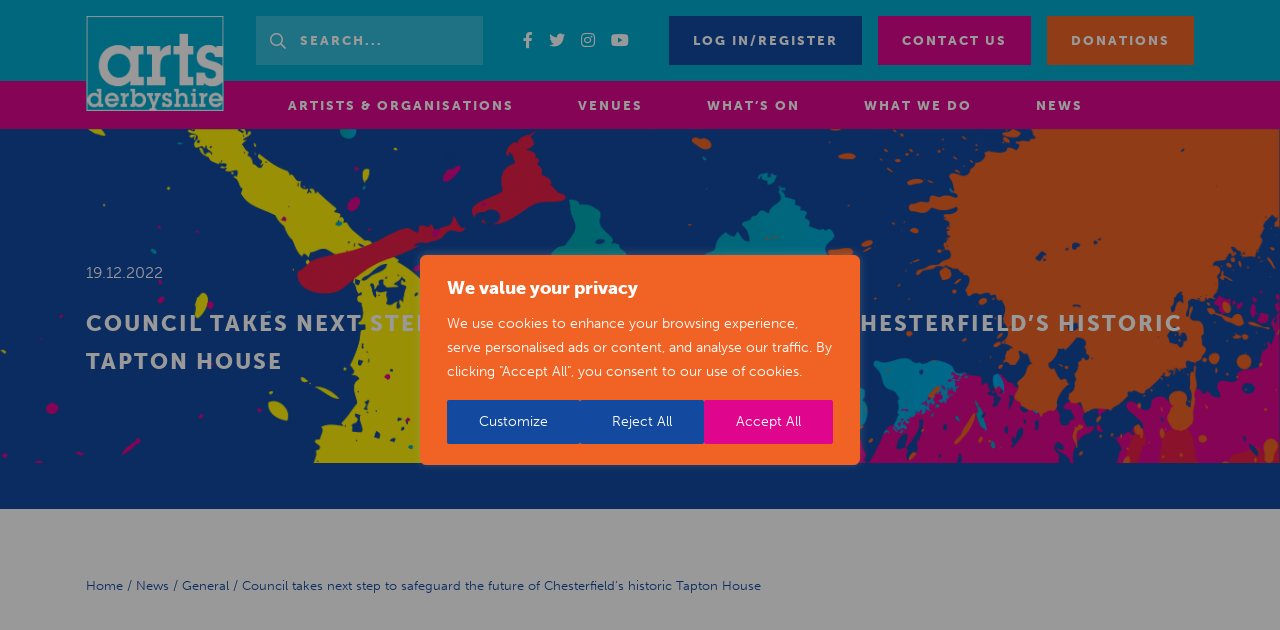

--- FILE ---
content_type: text/html; charset=UTF-8
request_url: https://www.artsderbyshire.org.uk/news/arts-creative-industries-news/council-takes-next-step-to-safeguard-the-future-of-chesterfields-historic-tapton-house/
body_size: 23266
content:
<!DOCTYPE html>
<html lang="en-US">
<head>
  <meta http-equiv="content-type" content="text/html; charset=UTF-8" />
  <meta http-equiv="X-UA-Compatible" content="IE=edge">
  <meta name="viewport" content="width=device-width, initial-scale=1.0, maximum-scale=1.0, user-scalable=no" />
  <meta name="HandheldFriendly" content="true" />
  <link rel="pingback" href="https://www.artsderbyshire.org.uk/wp/xmlrpc.php" />
  <meta name='robots' content='index, follow, max-image-preview:large, max-snippet:-1, max-video-preview:-1' />
	<style>img:is([sizes="auto" i], [sizes^="auto," i]) { contain-intrinsic-size: 3000px 1500px }</style>
	
	<!-- This site is optimized with the Yoast SEO plugin v25.2 - https://yoast.com/wordpress/plugins/seo/ -->
	<title>Council takes next step to safeguard the future of Chesterfield’s historic Tapton House | Arts Derbyshire</title>
	<meta name="description" content="Proposals to safeguard the future of Chesterfield’s historic Tapton House – ensuring the Grade-II* listed building can be restored and brought back into beneficial use – have been considered by Chesterfield Borough Council." />
	<link rel="canonical" href="https://www.artsderbyshire.org.uk/news/arts-creative-industries-news/council-takes-next-step-to-safeguard-the-future-of-chesterfields-historic-tapton-house/" />
	<meta property="og:locale" content="en_US" />
	<meta property="og:type" content="article" />
	<meta property="og:title" content="Council takes next step to safeguard the future of Chesterfield’s historic Tapton House | Arts Derbyshire" />
	<meta property="og:description" content="Proposals to safeguard the future of Chesterfield’s historic Tapton House – ensuring the Grade-II* listed building can be restored and brought back into beneficial use – have been considered by Chesterfield Borough Council." />
	<meta property="og:url" content="https://www.artsderbyshire.org.uk/news/arts-creative-industries-news/council-takes-next-step-to-safeguard-the-future-of-chesterfields-historic-tapton-house/" />
	<meta property="og:site_name" content="Arts Derbyshire" />
	<meta property="article:published_time" content="2022-12-19T10:12:56+00:00" />
	<meta name="author" content="debbie" />
	<meta name="twitter:card" content="summary_large_image" />
	<meta name="twitter:label1" content="Written by" />
	<meta name="twitter:data1" content="debbie" />
	<script type="application/ld+json" class="yoast-schema-graph">{"@context":"https://schema.org","@graph":[{"@type":"Article","@id":"https://www.artsderbyshire.org.uk/news/arts-creative-industries-news/council-takes-next-step-to-safeguard-the-future-of-chesterfields-historic-tapton-house/#article","isPartOf":{"@id":"https://www.artsderbyshire.org.uk/news/arts-creative-industries-news/council-takes-next-step-to-safeguard-the-future-of-chesterfields-historic-tapton-house/"},"author":{"name":"debbie","@id":"https://www.artsderbyshire.org.uk/#/schema/person/d3a5ff59273ce37caff0b3562f0efb1d"},"headline":"Council takes next step to safeguard the future of Chesterfield’s historic Tapton House","datePublished":"2022-12-19T10:12:56+00:00","mainEntityOfPage":{"@id":"https://www.artsderbyshire.org.uk/news/arts-creative-industries-news/council-takes-next-step-to-safeguard-the-future-of-chesterfields-historic-tapton-house/"},"wordCount":14,"publisher":{"@id":"https://www.artsderbyshire.org.uk/#organization"},"articleSection":["General","Venues"],"inLanguage":"en-US"},{"@type":"WebPage","@id":"https://www.artsderbyshire.org.uk/news/arts-creative-industries-news/council-takes-next-step-to-safeguard-the-future-of-chesterfields-historic-tapton-house/","url":"https://www.artsderbyshire.org.uk/news/arts-creative-industries-news/council-takes-next-step-to-safeguard-the-future-of-chesterfields-historic-tapton-house/","name":"Council takes next step to safeguard the future of Chesterfield’s historic Tapton House | Arts Derbyshire","isPartOf":{"@id":"https://www.artsderbyshire.org.uk/#website"},"datePublished":"2022-12-19T10:12:56+00:00","description":"Proposals to safeguard the future of Chesterfield’s historic Tapton House – ensuring the Grade-II* listed building can be restored and brought back into beneficial use – have been considered by Chesterfield Borough Council.","breadcrumb":{"@id":"https://www.artsderbyshire.org.uk/news/arts-creative-industries-news/council-takes-next-step-to-safeguard-the-future-of-chesterfields-historic-tapton-house/#breadcrumb"},"inLanguage":"en-US","potentialAction":[{"@type":"ReadAction","target":["https://www.artsderbyshire.org.uk/news/arts-creative-industries-news/council-takes-next-step-to-safeguard-the-future-of-chesterfields-historic-tapton-house/"]}]},{"@type":"BreadcrumbList","@id":"https://www.artsderbyshire.org.uk/news/arts-creative-industries-news/council-takes-next-step-to-safeguard-the-future-of-chesterfields-historic-tapton-house/#breadcrumb","itemListElement":[{"@type":"ListItem","position":1,"name":"Home","item":"https://www.artsderbyshire.org.uk/"},{"@type":"ListItem","position":2,"name":"News","item":"https://www.artsderbyshire.org.uk/news/"},{"@type":"ListItem","position":3,"name":"General","item":"https://www.artsderbyshire.org.uk/news/arts-creative-industries-news/"},{"@type":"ListItem","position":4,"name":"Council takes next step to safeguard the future of Chesterfield’s historic Tapton House"}]},{"@type":"WebSite","@id":"https://www.artsderbyshire.org.uk/#website","url":"https://www.artsderbyshire.org.uk/","name":"Arts Derbyshire","description":"","publisher":{"@id":"https://www.artsderbyshire.org.uk/#organization"},"potentialAction":[{"@type":"SearchAction","target":{"@type":"EntryPoint","urlTemplate":"https://www.artsderbyshire.org.uk/?s={search_term_string}"},"query-input":{"@type":"PropertyValueSpecification","valueRequired":true,"valueName":"search_term_string"}}],"inLanguage":"en-US"},{"@type":"Organization","@id":"https://www.artsderbyshire.org.uk/#organization","name":"Arts Derbyshire","url":"https://www.artsderbyshire.org.uk/","logo":{"@type":"ImageObject","inLanguage":"en-US","@id":"https://www.artsderbyshire.org.uk/#/schema/logo/image/","url":"https://www.artsderbyshire.org.uk/app/uploads/2020/11/logo-png.png","contentUrl":"https://www.artsderbyshire.org.uk/app/uploads/2020/11/logo-png.png","width":278,"height":192,"caption":"Arts Derbyshire"},"image":{"@id":"https://www.artsderbyshire.org.uk/#/schema/logo/image/"}},{"@type":"Person","@id":"https://www.artsderbyshire.org.uk/#/schema/person/d3a5ff59273ce37caff0b3562f0efb1d","name":"debbie","image":{"@type":"ImageObject","inLanguage":"en-US","@id":"https://www.artsderbyshire.org.uk/#/schema/person/image/","url":"https://secure.gravatar.com/avatar/28564979907842d0ff9619d98ff9125ef916fb54796598a89f37de8efdee997d?s=96&d=mm&r=g","contentUrl":"https://secure.gravatar.com/avatar/28564979907842d0ff9619d98ff9125ef916fb54796598a89f37de8efdee997d?s=96&d=mm&r=g","caption":"debbie"}}]}</script>
	<!-- / Yoast SEO plugin. -->


<link rel='dns-prefetch' href='//www.artsderbyshire.org.uk' />
		<!-- This site uses the Google Analytics by MonsterInsights plugin v9.5.3 - Using Analytics tracking - https://www.monsterinsights.com/ -->
							<script src="//www.googletagmanager.com/gtag/js?id=G-5LV738GQ5M"  data-cfasync="false" data-wpfc-render="false" type="text/javascript" async></script>
			<script data-cfasync="false" data-wpfc-render="false" type="text/javascript">
				var mi_version = '9.5.3';
				var mi_track_user = true;
				var mi_no_track_reason = '';
								var MonsterInsightsDefaultLocations = {"page_location":"https:\/\/www.artsderbyshire.org.uk\/news\/arts-creative-industries-news\/council-takes-next-step-to-safeguard-the-future-of-chesterfields-historic-tapton-house\/"};
				if ( typeof MonsterInsightsPrivacyGuardFilter === 'function' ) {
					var MonsterInsightsLocations = (typeof MonsterInsightsExcludeQuery === 'object') ? MonsterInsightsPrivacyGuardFilter( MonsterInsightsExcludeQuery ) : MonsterInsightsPrivacyGuardFilter( MonsterInsightsDefaultLocations );
				} else {
					var MonsterInsightsLocations = (typeof MonsterInsightsExcludeQuery === 'object') ? MonsterInsightsExcludeQuery : MonsterInsightsDefaultLocations;
				}

								var disableStrs = [
										'ga-disable-G-5LV738GQ5M',
									];

				/* Function to detect opted out users */
				function __gtagTrackerIsOptedOut() {
					for (var index = 0; index < disableStrs.length; index++) {
						if (document.cookie.indexOf(disableStrs[index] + '=true') > -1) {
							return true;
						}
					}

					return false;
				}

				/* Disable tracking if the opt-out cookie exists. */
				if (__gtagTrackerIsOptedOut()) {
					for (var index = 0; index < disableStrs.length; index++) {
						window[disableStrs[index]] = true;
					}
				}

				/* Opt-out function */
				function __gtagTrackerOptout() {
					for (var index = 0; index < disableStrs.length; index++) {
						document.cookie = disableStrs[index] + '=true; expires=Thu, 31 Dec 2099 23:59:59 UTC; path=/';
						window[disableStrs[index]] = true;
					}
				}

				if ('undefined' === typeof gaOptout) {
					function gaOptout() {
						__gtagTrackerOptout();
					}
				}
								window.dataLayer = window.dataLayer || [];

				window.MonsterInsightsDualTracker = {
					helpers: {},
					trackers: {},
				};
				if (mi_track_user) {
					function __gtagDataLayer() {
						dataLayer.push(arguments);
					}

					function __gtagTracker(type, name, parameters) {
						if (!parameters) {
							parameters = {};
						}

						if (parameters.send_to) {
							__gtagDataLayer.apply(null, arguments);
							return;
						}

						if (type === 'event') {
														parameters.send_to = monsterinsights_frontend.v4_id;
							var hookName = name;
							if (typeof parameters['event_category'] !== 'undefined') {
								hookName = parameters['event_category'] + ':' + name;
							}

							if (typeof MonsterInsightsDualTracker.trackers[hookName] !== 'undefined') {
								MonsterInsightsDualTracker.trackers[hookName](parameters);
							} else {
								__gtagDataLayer('event', name, parameters);
							}
							
						} else {
							__gtagDataLayer.apply(null, arguments);
						}
					}

					__gtagTracker('js', new Date());
					__gtagTracker('set', {
						'developer_id.dZGIzZG': true,
											});
					if ( MonsterInsightsLocations.page_location ) {
						__gtagTracker('set', MonsterInsightsLocations);
					}
										__gtagTracker('config', 'G-5LV738GQ5M', {"forceSSL":"true","link_attribution":"true"} );
															window.gtag = __gtagTracker;										(function () {
						/* https://developers.google.com/analytics/devguides/collection/analyticsjs/ */
						/* ga and __gaTracker compatibility shim. */
						var noopfn = function () {
							return null;
						};
						var newtracker = function () {
							return new Tracker();
						};
						var Tracker = function () {
							return null;
						};
						var p = Tracker.prototype;
						p.get = noopfn;
						p.set = noopfn;
						p.send = function () {
							var args = Array.prototype.slice.call(arguments);
							args.unshift('send');
							__gaTracker.apply(null, args);
						};
						var __gaTracker = function () {
							var len = arguments.length;
							if (len === 0) {
								return;
							}
							var f = arguments[len - 1];
							if (typeof f !== 'object' || f === null || typeof f.hitCallback !== 'function') {
								if ('send' === arguments[0]) {
									var hitConverted, hitObject = false, action;
									if ('event' === arguments[1]) {
										if ('undefined' !== typeof arguments[3]) {
											hitObject = {
												'eventAction': arguments[3],
												'eventCategory': arguments[2],
												'eventLabel': arguments[4],
												'value': arguments[5] ? arguments[5] : 1,
											}
										}
									}
									if ('pageview' === arguments[1]) {
										if ('undefined' !== typeof arguments[2]) {
											hitObject = {
												'eventAction': 'page_view',
												'page_path': arguments[2],
											}
										}
									}
									if (typeof arguments[2] === 'object') {
										hitObject = arguments[2];
									}
									if (typeof arguments[5] === 'object') {
										Object.assign(hitObject, arguments[5]);
									}
									if ('undefined' !== typeof arguments[1].hitType) {
										hitObject = arguments[1];
										if ('pageview' === hitObject.hitType) {
											hitObject.eventAction = 'page_view';
										}
									}
									if (hitObject) {
										action = 'timing' === arguments[1].hitType ? 'timing_complete' : hitObject.eventAction;
										hitConverted = mapArgs(hitObject);
										__gtagTracker('event', action, hitConverted);
									}
								}
								return;
							}

							function mapArgs(args) {
								var arg, hit = {};
								var gaMap = {
									'eventCategory': 'event_category',
									'eventAction': 'event_action',
									'eventLabel': 'event_label',
									'eventValue': 'event_value',
									'nonInteraction': 'non_interaction',
									'timingCategory': 'event_category',
									'timingVar': 'name',
									'timingValue': 'value',
									'timingLabel': 'event_label',
									'page': 'page_path',
									'location': 'page_location',
									'title': 'page_title',
									'referrer' : 'page_referrer',
								};
								for (arg in args) {
																		if (!(!args.hasOwnProperty(arg) || !gaMap.hasOwnProperty(arg))) {
										hit[gaMap[arg]] = args[arg];
									} else {
										hit[arg] = args[arg];
									}
								}
								return hit;
							}

							try {
								f.hitCallback();
							} catch (ex) {
							}
						};
						__gaTracker.create = newtracker;
						__gaTracker.getByName = newtracker;
						__gaTracker.getAll = function () {
							return [];
						};
						__gaTracker.remove = noopfn;
						__gaTracker.loaded = true;
						window['__gaTracker'] = __gaTracker;
					})();
									} else {
										console.log("");
					(function () {
						function __gtagTracker() {
							return null;
						}

						window['__gtagTracker'] = __gtagTracker;
						window['gtag'] = __gtagTracker;
					})();
									}
			</script>
				<!-- / Google Analytics by MonsterInsights -->
		<script type="text/javascript">
/* <![CDATA[ */
window._wpemojiSettings = {"baseUrl":"https:\/\/s.w.org\/images\/core\/emoji\/15.1.0\/72x72\/","ext":".png","svgUrl":"https:\/\/s.w.org\/images\/core\/emoji\/15.1.0\/svg\/","svgExt":".svg","source":{"concatemoji":"https:\/\/www.artsderbyshire.org.uk\/wp\/wp-includes\/js\/wp-emoji-release.min.js?ver=6.8.1"}};
/*! This file is auto-generated */
!function(i,n){var o,s,e;function c(e){try{var t={supportTests:e,timestamp:(new Date).valueOf()};sessionStorage.setItem(o,JSON.stringify(t))}catch(e){}}function p(e,t,n){e.clearRect(0,0,e.canvas.width,e.canvas.height),e.fillText(t,0,0);var t=new Uint32Array(e.getImageData(0,0,e.canvas.width,e.canvas.height).data),r=(e.clearRect(0,0,e.canvas.width,e.canvas.height),e.fillText(n,0,0),new Uint32Array(e.getImageData(0,0,e.canvas.width,e.canvas.height).data));return t.every(function(e,t){return e===r[t]})}function u(e,t,n){switch(t){case"flag":return n(e,"\ud83c\udff3\ufe0f\u200d\u26a7\ufe0f","\ud83c\udff3\ufe0f\u200b\u26a7\ufe0f")?!1:!n(e,"\ud83c\uddfa\ud83c\uddf3","\ud83c\uddfa\u200b\ud83c\uddf3")&&!n(e,"\ud83c\udff4\udb40\udc67\udb40\udc62\udb40\udc65\udb40\udc6e\udb40\udc67\udb40\udc7f","\ud83c\udff4\u200b\udb40\udc67\u200b\udb40\udc62\u200b\udb40\udc65\u200b\udb40\udc6e\u200b\udb40\udc67\u200b\udb40\udc7f");case"emoji":return!n(e,"\ud83d\udc26\u200d\ud83d\udd25","\ud83d\udc26\u200b\ud83d\udd25")}return!1}function f(e,t,n){var r="undefined"!=typeof WorkerGlobalScope&&self instanceof WorkerGlobalScope?new OffscreenCanvas(300,150):i.createElement("canvas"),a=r.getContext("2d",{willReadFrequently:!0}),o=(a.textBaseline="top",a.font="600 32px Arial",{});return e.forEach(function(e){o[e]=t(a,e,n)}),o}function t(e){var t=i.createElement("script");t.src=e,t.defer=!0,i.head.appendChild(t)}"undefined"!=typeof Promise&&(o="wpEmojiSettingsSupports",s=["flag","emoji"],n.supports={everything:!0,everythingExceptFlag:!0},e=new Promise(function(e){i.addEventListener("DOMContentLoaded",e,{once:!0})}),new Promise(function(t){var n=function(){try{var e=JSON.parse(sessionStorage.getItem(o));if("object"==typeof e&&"number"==typeof e.timestamp&&(new Date).valueOf()<e.timestamp+604800&&"object"==typeof e.supportTests)return e.supportTests}catch(e){}return null}();if(!n){if("undefined"!=typeof Worker&&"undefined"!=typeof OffscreenCanvas&&"undefined"!=typeof URL&&URL.createObjectURL&&"undefined"!=typeof Blob)try{var e="postMessage("+f.toString()+"("+[JSON.stringify(s),u.toString(),p.toString()].join(",")+"));",r=new Blob([e],{type:"text/javascript"}),a=new Worker(URL.createObjectURL(r),{name:"wpTestEmojiSupports"});return void(a.onmessage=function(e){c(n=e.data),a.terminate(),t(n)})}catch(e){}c(n=f(s,u,p))}t(n)}).then(function(e){for(var t in e)n.supports[t]=e[t],n.supports.everything=n.supports.everything&&n.supports[t],"flag"!==t&&(n.supports.everythingExceptFlag=n.supports.everythingExceptFlag&&n.supports[t]);n.supports.everythingExceptFlag=n.supports.everythingExceptFlag&&!n.supports.flag,n.DOMReady=!1,n.readyCallback=function(){n.DOMReady=!0}}).then(function(){return e}).then(function(){var e;n.supports.everything||(n.readyCallback(),(e=n.source||{}).concatemoji?t(e.concatemoji):e.wpemoji&&e.twemoji&&(t(e.twemoji),t(e.wpemoji)))}))}((window,document),window._wpemojiSettings);
/* ]]> */
</script>
<style id='wp-emoji-styles-inline-css' type='text/css'>

	img.wp-smiley, img.emoji {
		display: inline !important;
		border: none !important;
		box-shadow: none !important;
		height: 1em !important;
		width: 1em !important;
		margin: 0 0.07em !important;
		vertical-align: -0.1em !important;
		background: none !important;
		padding: 0 !important;
	}
</style>
<link rel='stylesheet' id='wp-block-library-css' href='https://www.artsderbyshire.org.uk/wp/wp-includes/css/dist/block-library/style.min.css?ver=6.8.1' type='text/css' media='all' />
<style id='classic-theme-styles-inline-css' type='text/css'>
/*! This file is auto-generated */
.wp-block-button__link{color:#fff;background-color:#32373c;border-radius:9999px;box-shadow:none;text-decoration:none;padding:calc(.667em + 2px) calc(1.333em + 2px);font-size:1.125em}.wp-block-file__button{background:#32373c;color:#fff;text-decoration:none}
</style>
<style id='global-styles-inline-css' type='text/css'>
:root{--wp--preset--aspect-ratio--square: 1;--wp--preset--aspect-ratio--4-3: 4/3;--wp--preset--aspect-ratio--3-4: 3/4;--wp--preset--aspect-ratio--3-2: 3/2;--wp--preset--aspect-ratio--2-3: 2/3;--wp--preset--aspect-ratio--16-9: 16/9;--wp--preset--aspect-ratio--9-16: 9/16;--wp--preset--color--black: #000000;--wp--preset--color--cyan-bluish-gray: #abb8c3;--wp--preset--color--white: #ffffff;--wp--preset--color--pale-pink: #f78da7;--wp--preset--color--vivid-red: #cf2e2e;--wp--preset--color--luminous-vivid-orange: #ff6900;--wp--preset--color--luminous-vivid-amber: #fcb900;--wp--preset--color--light-green-cyan: #7bdcb5;--wp--preset--color--vivid-green-cyan: #00d084;--wp--preset--color--pale-cyan-blue: #8ed1fc;--wp--preset--color--vivid-cyan-blue: #0693e3;--wp--preset--color--vivid-purple: #9b51e0;--wp--preset--gradient--vivid-cyan-blue-to-vivid-purple: linear-gradient(135deg,rgba(6,147,227,1) 0%,rgb(155,81,224) 100%);--wp--preset--gradient--light-green-cyan-to-vivid-green-cyan: linear-gradient(135deg,rgb(122,220,180) 0%,rgb(0,208,130) 100%);--wp--preset--gradient--luminous-vivid-amber-to-luminous-vivid-orange: linear-gradient(135deg,rgba(252,185,0,1) 0%,rgba(255,105,0,1) 100%);--wp--preset--gradient--luminous-vivid-orange-to-vivid-red: linear-gradient(135deg,rgba(255,105,0,1) 0%,rgb(207,46,46) 100%);--wp--preset--gradient--very-light-gray-to-cyan-bluish-gray: linear-gradient(135deg,rgb(238,238,238) 0%,rgb(169,184,195) 100%);--wp--preset--gradient--cool-to-warm-spectrum: linear-gradient(135deg,rgb(74,234,220) 0%,rgb(151,120,209) 20%,rgb(207,42,186) 40%,rgb(238,44,130) 60%,rgb(251,105,98) 80%,rgb(254,248,76) 100%);--wp--preset--gradient--blush-light-purple: linear-gradient(135deg,rgb(255,206,236) 0%,rgb(152,150,240) 100%);--wp--preset--gradient--blush-bordeaux: linear-gradient(135deg,rgb(254,205,165) 0%,rgb(254,45,45) 50%,rgb(107,0,62) 100%);--wp--preset--gradient--luminous-dusk: linear-gradient(135deg,rgb(255,203,112) 0%,rgb(199,81,192) 50%,rgb(65,88,208) 100%);--wp--preset--gradient--pale-ocean: linear-gradient(135deg,rgb(255,245,203) 0%,rgb(182,227,212) 50%,rgb(51,167,181) 100%);--wp--preset--gradient--electric-grass: linear-gradient(135deg,rgb(202,248,128) 0%,rgb(113,206,126) 100%);--wp--preset--gradient--midnight: linear-gradient(135deg,rgb(2,3,129) 0%,rgb(40,116,252) 100%);--wp--preset--font-size--small: 13px;--wp--preset--font-size--medium: 20px;--wp--preset--font-size--large: 36px;--wp--preset--font-size--x-large: 42px;--wp--preset--spacing--20: 0.44rem;--wp--preset--spacing--30: 0.67rem;--wp--preset--spacing--40: 1rem;--wp--preset--spacing--50: 1.5rem;--wp--preset--spacing--60: 2.25rem;--wp--preset--spacing--70: 3.38rem;--wp--preset--spacing--80: 5.06rem;--wp--preset--shadow--natural: 6px 6px 9px rgba(0, 0, 0, 0.2);--wp--preset--shadow--deep: 12px 12px 50px rgba(0, 0, 0, 0.4);--wp--preset--shadow--sharp: 6px 6px 0px rgba(0, 0, 0, 0.2);--wp--preset--shadow--outlined: 6px 6px 0px -3px rgba(255, 255, 255, 1), 6px 6px rgba(0, 0, 0, 1);--wp--preset--shadow--crisp: 6px 6px 0px rgba(0, 0, 0, 1);}:where(.is-layout-flex){gap: 0.5em;}:where(.is-layout-grid){gap: 0.5em;}body .is-layout-flex{display: flex;}.is-layout-flex{flex-wrap: wrap;align-items: center;}.is-layout-flex > :is(*, div){margin: 0;}body .is-layout-grid{display: grid;}.is-layout-grid > :is(*, div){margin: 0;}:where(.wp-block-columns.is-layout-flex){gap: 2em;}:where(.wp-block-columns.is-layout-grid){gap: 2em;}:where(.wp-block-post-template.is-layout-flex){gap: 1.25em;}:where(.wp-block-post-template.is-layout-grid){gap: 1.25em;}.has-black-color{color: var(--wp--preset--color--black) !important;}.has-cyan-bluish-gray-color{color: var(--wp--preset--color--cyan-bluish-gray) !important;}.has-white-color{color: var(--wp--preset--color--white) !important;}.has-pale-pink-color{color: var(--wp--preset--color--pale-pink) !important;}.has-vivid-red-color{color: var(--wp--preset--color--vivid-red) !important;}.has-luminous-vivid-orange-color{color: var(--wp--preset--color--luminous-vivid-orange) !important;}.has-luminous-vivid-amber-color{color: var(--wp--preset--color--luminous-vivid-amber) !important;}.has-light-green-cyan-color{color: var(--wp--preset--color--light-green-cyan) !important;}.has-vivid-green-cyan-color{color: var(--wp--preset--color--vivid-green-cyan) !important;}.has-pale-cyan-blue-color{color: var(--wp--preset--color--pale-cyan-blue) !important;}.has-vivid-cyan-blue-color{color: var(--wp--preset--color--vivid-cyan-blue) !important;}.has-vivid-purple-color{color: var(--wp--preset--color--vivid-purple) !important;}.has-black-background-color{background-color: var(--wp--preset--color--black) !important;}.has-cyan-bluish-gray-background-color{background-color: var(--wp--preset--color--cyan-bluish-gray) !important;}.has-white-background-color{background-color: var(--wp--preset--color--white) !important;}.has-pale-pink-background-color{background-color: var(--wp--preset--color--pale-pink) !important;}.has-vivid-red-background-color{background-color: var(--wp--preset--color--vivid-red) !important;}.has-luminous-vivid-orange-background-color{background-color: var(--wp--preset--color--luminous-vivid-orange) !important;}.has-luminous-vivid-amber-background-color{background-color: var(--wp--preset--color--luminous-vivid-amber) !important;}.has-light-green-cyan-background-color{background-color: var(--wp--preset--color--light-green-cyan) !important;}.has-vivid-green-cyan-background-color{background-color: var(--wp--preset--color--vivid-green-cyan) !important;}.has-pale-cyan-blue-background-color{background-color: var(--wp--preset--color--pale-cyan-blue) !important;}.has-vivid-cyan-blue-background-color{background-color: var(--wp--preset--color--vivid-cyan-blue) !important;}.has-vivid-purple-background-color{background-color: var(--wp--preset--color--vivid-purple) !important;}.has-black-border-color{border-color: var(--wp--preset--color--black) !important;}.has-cyan-bluish-gray-border-color{border-color: var(--wp--preset--color--cyan-bluish-gray) !important;}.has-white-border-color{border-color: var(--wp--preset--color--white) !important;}.has-pale-pink-border-color{border-color: var(--wp--preset--color--pale-pink) !important;}.has-vivid-red-border-color{border-color: var(--wp--preset--color--vivid-red) !important;}.has-luminous-vivid-orange-border-color{border-color: var(--wp--preset--color--luminous-vivid-orange) !important;}.has-luminous-vivid-amber-border-color{border-color: var(--wp--preset--color--luminous-vivid-amber) !important;}.has-light-green-cyan-border-color{border-color: var(--wp--preset--color--light-green-cyan) !important;}.has-vivid-green-cyan-border-color{border-color: var(--wp--preset--color--vivid-green-cyan) !important;}.has-pale-cyan-blue-border-color{border-color: var(--wp--preset--color--pale-cyan-blue) !important;}.has-vivid-cyan-blue-border-color{border-color: var(--wp--preset--color--vivid-cyan-blue) !important;}.has-vivid-purple-border-color{border-color: var(--wp--preset--color--vivid-purple) !important;}.has-vivid-cyan-blue-to-vivid-purple-gradient-background{background: var(--wp--preset--gradient--vivid-cyan-blue-to-vivid-purple) !important;}.has-light-green-cyan-to-vivid-green-cyan-gradient-background{background: var(--wp--preset--gradient--light-green-cyan-to-vivid-green-cyan) !important;}.has-luminous-vivid-amber-to-luminous-vivid-orange-gradient-background{background: var(--wp--preset--gradient--luminous-vivid-amber-to-luminous-vivid-orange) !important;}.has-luminous-vivid-orange-to-vivid-red-gradient-background{background: var(--wp--preset--gradient--luminous-vivid-orange-to-vivid-red) !important;}.has-very-light-gray-to-cyan-bluish-gray-gradient-background{background: var(--wp--preset--gradient--very-light-gray-to-cyan-bluish-gray) !important;}.has-cool-to-warm-spectrum-gradient-background{background: var(--wp--preset--gradient--cool-to-warm-spectrum) !important;}.has-blush-light-purple-gradient-background{background: var(--wp--preset--gradient--blush-light-purple) !important;}.has-blush-bordeaux-gradient-background{background: var(--wp--preset--gradient--blush-bordeaux) !important;}.has-luminous-dusk-gradient-background{background: var(--wp--preset--gradient--luminous-dusk) !important;}.has-pale-ocean-gradient-background{background: var(--wp--preset--gradient--pale-ocean) !important;}.has-electric-grass-gradient-background{background: var(--wp--preset--gradient--electric-grass) !important;}.has-midnight-gradient-background{background: var(--wp--preset--gradient--midnight) !important;}.has-small-font-size{font-size: var(--wp--preset--font-size--small) !important;}.has-medium-font-size{font-size: var(--wp--preset--font-size--medium) !important;}.has-large-font-size{font-size: var(--wp--preset--font-size--large) !important;}.has-x-large-font-size{font-size: var(--wp--preset--font-size--x-large) !important;}
:where(.wp-block-post-template.is-layout-flex){gap: 1.25em;}:where(.wp-block-post-template.is-layout-grid){gap: 1.25em;}
:where(.wp-block-columns.is-layout-flex){gap: 2em;}:where(.wp-block-columns.is-layout-grid){gap: 2em;}
:root :where(.wp-block-pullquote){font-size: 1.5em;line-height: 1.6;}
</style>
<script type="text/javascript" id="webtoffee-cookie-consent-js-extra">
/* <![CDATA[ */
var _wccConfig = {"_ipData":[],"_assetsURL":"https:\/\/www.artsderbyshire.org.uk\/app\/plugins\/webtoffee-cookie-consent\/lite\/frontend\/images\/","_publicURL":"https:\/\/www.artsderbyshire.org.uk\/wp","_categories":[{"name":"Necessary","slug":"necessary","isNecessary":true,"ccpaDoNotSell":true,"cookies":[{"cookieID":"wt_consent","domain":"www.artsderbyshire.org.uk","provider":""},{"cookieID":"AWSALBCORS","domain":"admin.giveasyoulive.com","provider":"aws.amazon.com"}],"active":true,"defaultConsent":{"gdpr":true,"ccpa":true},"foundNoCookieScript":false},{"name":"Functional","slug":"functional","isNecessary":false,"ccpaDoNotSell":true,"cookies":[],"active":true,"defaultConsent":{"gdpr":false,"ccpa":false},"foundNoCookieScript":false},{"name":"Analytics","slug":"analytics","isNecessary":false,"ccpaDoNotSell":true,"cookies":[{"cookieID":"_fbp","domain":".artsderbyshire.org.uk","provider":"facebook.net"},{"cookieID":"_ga","domain":".artsderbyshire.org.uk","provider":"google-analytics.com|googletagmanager.com\/gtag\/js"},{"cookieID":"_gid","domain":".artsderbyshire.org.uk","provider":"google-analytics.com|googletagmanager.com\/gtag\/js"},{"cookieID":"_gat_gtag_UA_*","domain":".artsderbyshire.org.uk","provider":"google-analytics.com|googletagmanager.com\/gtag\/js"},{"cookieID":"_gcl_au","domain":".artsderbyshire.org.uk","provider":"googletagmanager.com"},{"cookieID":"_ga_*","domain":".artsderbyshire.org.uk","provider":"google-analytics.com|googletagmanager.com\/gtag\/js"}],"active":true,"defaultConsent":{"gdpr":false,"ccpa":false},"foundNoCookieScript":false},{"name":"Performance","slug":"performance","isNecessary":false,"ccpaDoNotSell":true,"cookies":[{"cookieID":"AWSALB","domain":"admin.giveasyoulive.com","provider":"aws.amazon.com"}],"active":true,"defaultConsent":{"gdpr":false,"ccpa":false},"foundNoCookieScript":false},{"name":"Advertisement","slug":"advertisement","isNecessary":false,"ccpaDoNotSell":true,"cookies":[{"cookieID":"test_cookie","domain":".doubleclick.net","provider":"doubleclick.net"},{"cookieID":"IDE","domain":".doubleclick.net","provider":"doubleclick.net"}],"active":true,"defaultConsent":{"gdpr":false,"ccpa":false},"foundNoCookieScript":false},{"name":"Others","slug":"others","isNecessary":false,"ccpaDoNotSell":true,"cookies":[],"active":true,"defaultConsent":{"gdpr":false,"ccpa":false},"foundNoCookieScript":false}],"_activeLaw":"gdpr","_rootDomain":"","_block":"1","_showBanner":"1","_bannerConfig":{"GDPR":{"settings":{"type":"popup","position":"center","applicableLaw":"gdpr","preferenceCenter":"center","selectedRegion":"ALL","consentExpiry":365,"shortcodes":[{"key":"wcc_readmore","content":"<a href=\"#\" class=\"wcc-policy\" aria-label=\"Cookie Policy\" target=\"_blank\" rel=\"noopener\" data-tag=\"readmore-button\">Cookie Policy<\/a>","tag":"readmore-button","status":false,"attributes":{"rel":"nofollow","target":"_blank"}},{"key":"wcc_show_desc","content":"<button class=\"wcc-show-desc-btn\" data-tag=\"show-desc-button\" aria-label=\"Show more\">Show more<\/button>","tag":"show-desc-button","status":true,"attributes":[]},{"key":"wcc_hide_desc","content":"<button class=\"wcc-show-desc-btn\" data-tag=\"hide-desc-button\" aria-label=\"Show less\">Show less<\/button>","tag":"hide-desc-button","status":true,"attributes":[]},{"key":"wcc_category_toggle_label","content":"[wcc_{{status}}_category_label] [wcc_preference_{{category_slug}}_title]","tag":"","status":true,"attributes":[]},{"key":"wcc_enable_category_label","content":"Enable","tag":"","status":true,"attributes":[]},{"key":"wcc_disable_category_label","content":"Disable","tag":"","status":true,"attributes":[]},{"key":"wcc_video_placeholder","content":"<div class=\"video-placeholder-normal\" data-tag=\"video-placeholder\" id=\"[UNIQUEID]\"><p class=\"video-placeholder-text-normal\" data-tag=\"placeholder-title\">Please accept cookies to access this content<\/p><\/div>","tag":"","status":true,"attributes":[]},{"key":"wcc_enable_optout_label","content":"Enable","tag":"","status":true,"attributes":[]},{"key":"wcc_disable_optout_label","content":"Disable","tag":"","status":true,"attributes":[]},{"key":"wcc_optout_toggle_label","content":"[wcc_{{status}}_optout_label] [wcc_optout_option_title]","tag":"","status":true,"attributes":[]},{"key":"wcc_optout_option_title","content":"Do Not Sell or Share My Personal Information","tag":"","status":true,"attributes":[]},{"key":"wcc_optout_close_label","content":"Close","tag":"","status":true,"attributes":[]}],"bannerEnabled":true},"behaviours":{"reloadBannerOnAccept":false,"loadAnalyticsByDefault":false,"animations":{"onLoad":"animate","onHide":"sticky"}},"config":{"revisitConsent":{"status":true,"tag":"revisit-consent","position":"bottom-left","meta":{"url":"#"},"styles":[],"elements":{"title":{"type":"text","tag":"revisit-consent-title","status":true,"styles":{"color":"#0056a7"}}}},"preferenceCenter":{"toggle":{"status":true,"tag":"detail-category-toggle","type":"toggle","states":{"active":{"styles":{"background-color":"#000000"}},"inactive":{"styles":{"background-color":"#D0D5D2"}}}},"poweredBy":false},"categoryPreview":{"status":false,"toggle":{"status":true,"tag":"detail-category-preview-toggle","type":"toggle","states":{"active":{"styles":{"background-color":"#000000"}},"inactive":{"styles":{"background-color":"#D0D5D2"}}}}},"videoPlaceholder":{"status":true,"styles":{"background-color":"#000000","border-color":"#000000","color":"#ffffff"}},"readMore":{"status":false,"tag":"readmore-button","type":"link","meta":{"noFollow":true,"newTab":true},"styles":{"color":"#000000","background-color":"transparent","border-color":"transparent"}},"auditTable":{"status":true},"optOption":{"status":true,"toggle":{"status":true,"tag":"optout-option-toggle","type":"toggle","states":{"active":{"styles":{"background-color":"#000000"}},"inactive":{"styles":{"background-color":"#FFFFFF"}}}},"gpcOption":false}}}},"_version":"3.4.0","_logConsent":"1","_tags":[{"tag":"accept-button","styles":{"color":"#FFFFFF","background-color":"#DF068D","border-color":"#DF068D"}},{"tag":"reject-button","styles":{"color":"#FFFFFF","background-color":"#13499F","border-color":"#13499F"}},{"tag":"settings-button","styles":{"color":"#FFFFFF","background-color":"#13499F","border-color":"#13499F"}},{"tag":"readmore-button","styles":{"color":"#000000","background-color":"transparent","border-color":"transparent"}},{"tag":"donotsell-button","styles":{"color":"#1863dc","background-color":"transparent","border-color":"transparent"}},{"tag":"accept-button","styles":{"color":"#FFFFFF","background-color":"#DF068D","border-color":"#DF068D"}},{"tag":"revisit-consent","styles":[]}],"_rtl":"","_lawSelected":["GDPR"],"_restApiUrl":"https:\/\/directory.cookieyes.com\/api\/v1\/ip","_renewConsent":"","_restrictToCA":"","_customEvents":"","_providersToBlock":[{"re":"facebook.net","categories":["analytics"]},{"re":"aws.amazon.com","categories":["performance"]},{"re":"doubleclick.net","categories":["advertisement"]}]};
var _wccStyles = {"css":{"GDPR":".wcc-overlay{background: #000000; opacity: 0.4; position: fixed; top: 0; left: 0; width: 100%; height: 100%; z-index: 9999999;}.wcc-popup-overflow{overflow: hidden;}.wcc-hide{display: none;}.wcc-btn-revisit-wrapper{display: flex; padding: 6px; border-radius: 8px; opacity: 0px; background-color:#ffffff; box-shadow: 0px 3px 10px 0px #798da04d;  align-items: center; justify-content: center;  position: fixed; z-index: 999999; cursor: pointer;}.wcc-revisit-bottom-left{bottom: 15px; left: 15px;}.wcc-revisit-bottom-right{bottom: 15px; right: 15px;}.wcc-btn-revisit-wrapper .wcc-btn-revisit{display: flex; align-items: center; justify-content: center; background: none; border: none; cursor: pointer; position: relative; margin: 0; padding: 0;}.wcc-btn-revisit-wrapper .wcc-btn-revisit img{max-width: fit-content; margin: 0; } .wcc-btn-revisit-wrapper .wcc-revisit-help-text{font-size:14px; margin-left:4px; display:none;}.wcc-btn-revisit-wrapper:hover .wcc-revisit-help-text, .wcc-btn-revisit-wrapper:focus-within .wcc-revisit-help-text { display: block;}.wcc-revisit-hide{display: none;}.wcc-preference-btn:hover{cursor:pointer; text-decoration:underline;}.wcc-cookie-audit-table { font-family: inherit; border-collapse: collapse; width: 100%;} .wcc-cookie-audit-table th, .wcc-cookie-audit-table td {text-align: left; padding: 10px; font-size: 12px; color: #000000; word-break: normal; background-color: #d9dfe7; border: 1px solid #cbced6;} .wcc-cookie-audit-table tr:nth-child(2n + 1) td { background: #f1f5fa; }.wcc-consent-container{position: fixed; width: 440px; box-sizing: border-box; z-index: 99999999; transform: translate(-50%, -50%); border-radius: 6px;}.wcc-consent-container .wcc-consent-bar{background: #ffffff; border: 1px solid; padding: 20px 26px; border-radius: 6px; box-shadow: 0 -1px 10px 0 #acabab4d;}.wcc-consent-bar .wcc-banner-btn-close{position: absolute; right: 14px; top: 14px; background: none; border: none; cursor: pointer; padding: 0; margin: 0; height: auto; width: auto; min-height: 0; line-height: 0; text-shadow: none; box-shadow: none;}.wcc-consent-bar .wcc-banner-btn-close img{height: 10px; width: 10px; margin: 0;}.wcc-popup-center{top: 50%; left: 50%;}.wcc-custom-brand-logo-wrapper .wcc-custom-brand-logo{width: 100px; height: auto; margin: 0 0 12px 0;}.wcc-notice .wcc-title{color: #212121; font-weight: 700; font-size: 18px; line-height: 24px; margin: 0 0 12px 0; word-break: break-word;}.wcc-notice-des *{font-size: 14px;}.wcc-notice-des{color: #212121; font-size: 14px; line-height: 24px; font-weight: 400;}.wcc-notice-des img{min-height: 25px; min-width: 25px;}.wcc-consent-bar .wcc-notice-des p{color: inherit; margin-top: 0; word-break: break-word;}.wcc-notice-des p:last-child{margin-bottom: 0;}.wcc-notice-des a.wcc-policy,.wcc-notice-des button.wcc-policy{font-size: 14px; color: #1863dc; white-space: nowrap; cursor: pointer; background: transparent; border: 1px solid; text-decoration: underline;}.wcc-notice-des button.wcc-policy{padding: 0;}.wcc-notice-des a.wcc-policy:focus-visible,.wcc-consent-bar .wcc-banner-btn-close:focus-visible,.wcc-notice-des button.wcc-policy:focus-visible,.wcc-preference-content-wrapper .wcc-show-desc-btn:focus-visible,.wcc-accordion-header .wcc-accordion-btn:focus-visible,.wcc-preference-header .wcc-btn-close:focus-visible,.wcc-switch input[type=\"checkbox\"]:focus-visible,.wcc-btn:focus-visible{outline: 2px solid #1863dc; outline-offset: 2px;}.wcc-btn:focus:not(:focus-visible),.wcc-accordion-header .wcc-accordion-btn:focus:not(:focus-visible),.wcc-preference-content-wrapper .wcc-show-desc-btn:focus:not(:focus-visible),.wcc-btn-revisit-wrapper .wcc-btn-revisit:focus:not(:focus-visible),.wcc-preference-header .wcc-btn-close:focus:not(:focus-visible),.wcc-consent-bar .wcc-banner-btn-close:focus:not(:focus-visible){outline: 0;}button.wcc-show-desc-btn:not(:hover):not(:active){color: #1863dc; background: transparent;}button.wcc-accordion-btn:not(:hover):not(:active),button.wcc-banner-btn-close:not(:hover):not(:active),button.wcc-btn-close:not(:hover):not(:active),button.wcc-btn-revisit:not(:hover):not(:active){background: transparent;}.wcc-consent-bar button:hover,.wcc-modal.wcc-modal-open button:hover,.wcc-consent-bar button:focus,.wcc-modal.wcc-modal-open button:focus{text-decoration: none;}.wcc-notice-btn-wrapper{display: flex; justify-content: center; align-items: center; flex-wrap: wrap; gap: 8px; margin-top: 16px;}.wcc-notice-btn-wrapper .wcc-btn{text-shadow: none; box-shadow: none;}.wcc-btn{flex: auto; max-width: 100%; font-size: 14px; font-family: inherit; line-height: 24px; padding: 8px; font-weight: 500; border-radius: 2px; cursor: pointer; text-align: center; text-transform: none; min-height: 0;}.wcc-btn:hover{opacity: 0.8;}.wcc-btn-customize{color: #1863dc; background: transparent; border: 2px solid #1863dc;}.wcc-btn-reject{color: #1863dc; background: transparent; border: 2px solid #1863dc;}.wcc-btn-accept{background: #1863dc; color: #ffffff; border: 2px solid #1863dc;}.wcc-btn:last-child{margin-right: 0;}@media (max-width: 576px){.wcc-box-bottom-left{bottom: 0; left: 0;}.wcc-box-bottom-right{bottom: 0; right: 0;}.wcc-box-top-left{top: 0; left: 0;}.wcc-box-top-right{top: 0; right: 0;}}@media (max-width: 440px){.wcc-popup-center{width: 100%; max-width: 100%;}.wcc-consent-container .wcc-consent-bar{padding: 20px 0;}.wcc-custom-brand-logo-wrapper, .wcc-notice .wcc-title, .wcc-notice-des, .wcc-notice-btn-wrapper{padding: 0 24px;}.wcc-notice-des{max-height: 40vh; overflow-y: scroll;}.wcc-notice-btn-wrapper{flex-direction: column; gap: 10px;}.wcc-btn{width: 100%;}.wcc-notice-btn-wrapper .wcc-btn-customize{order: 2;}.wcc-notice-btn-wrapper .wcc-btn-reject{order: 3;}.wcc-notice-btn-wrapper .wcc-btn-accept{order: 1;}}@media (max-width: 352px){.wcc-notice .wcc-title{font-size: 16px;}.wcc-notice-des *{font-size: 12px;}.wcc-notice-des, .wcc-btn, .wcc-notice-des a.wcc-policy{font-size: 12px;}}.wcc-modal.wcc-modal-open{display: flex; visibility: visible; -webkit-transform: translate(-50%, -50%); -moz-transform: translate(-50%, -50%); -ms-transform: translate(-50%, -50%); -o-transform: translate(-50%, -50%); transform: translate(-50%, -50%); top: 50%; left: 50%; transition: all 1s ease;}.wcc-modal{box-shadow: 0 32px 68px rgba(0, 0, 0, 0.3); margin: 0 auto; position: fixed; max-width: 100%; background: #ffffff; top: 50%; box-sizing: border-box; border-radius: 6px; z-index: 999999999; color: #212121; -webkit-transform: translate(-50%, 100%); -moz-transform: translate(-50%, 100%); -ms-transform: translate(-50%, 100%); -o-transform: translate(-50%, 100%); transform: translate(-50%, 100%); visibility: hidden; transition: all 0s ease;}.wcc-preference-center{max-height: 79vh; overflow: hidden; width: 845px; overflow: hidden; flex: 1 1 0; display: flex; flex-direction: column; border-radius: 6px;}.wcc-preference-header{display: flex; align-items: center; justify-content: space-between; padding: 22px 24px; border-bottom: 1px solid;}.wcc-preference-header .wcc-preference-title{font-size: 18px; font-weight: 700; line-height: 24px; word-break: break-word;}.wcc-google-privacy-url a {text-decoration:none;color: #1863dc;cursor:pointer;} .wcc-preference-header .wcc-btn-close{cursor: pointer; vertical-align: middle; padding: 0; margin: 0; background: none; border: none; height: auto; width: auto; min-height: 0; line-height: 0; box-shadow: none; text-shadow: none;}.wcc-preference-header .wcc-btn-close img{margin: 0; height: 10px; width: 10px;}.wcc-preference-body-wrapper{padding: 0 24px; flex: 1; overflow: auto; box-sizing: border-box;}.wcc-preference-content-wrapper *,.wcc-preference-body-wrapper *{font-size: 14px;}.wcc-preference-content-wrapper{font-size: 14px; line-height: 24px; font-weight: 400; padding: 12px 0; }.wcc-preference-content-wrapper img{min-height: 25px; min-width: 25px;}.wcc-preference-content-wrapper .wcc-show-desc-btn{font-size: 14px; font-family: inherit; color: #1863dc; text-decoration: none; line-height: 24px; padding: 0; margin: 0; white-space: nowrap; cursor: pointer; background: transparent; border-color: transparent; text-transform: none; min-height: 0; text-shadow: none; box-shadow: none;}.wcc-preference-body-wrapper .wcc-preference-content-wrapper p{color: inherit; margin-top: 0;}.wcc-preference-content-wrapper p:last-child{margin-bottom: 0;}.wcc-accordion-wrapper{margin-bottom: 10px;}.wcc-accordion{border-bottom: 1px solid;}.wcc-accordion:last-child{border-bottom: none;}.wcc-accordion .wcc-accordion-item{display: flex; margin-top: 10px;}.wcc-accordion .wcc-accordion-body{display: none;}.wcc-accordion.wcc-accordion-active .wcc-accordion-body{display: block; padding: 0 22px; margin-bottom: 16px;}.wcc-accordion-header-wrapper{width: 100%; cursor: pointer;}.wcc-accordion-item .wcc-accordion-header{display: flex; justify-content: space-between; align-items: center;}.wcc-accordion-header .wcc-accordion-btn{font-size: 16px; font-family: inherit; color: #212121; line-height: 24px; background: none; border: none; font-weight: 700; padding: 0; margin: 0; cursor: pointer; text-transform: none; min-height: 0; text-shadow: none; box-shadow: none;}.wcc-accordion-header .wcc-always-active{color: #008000; font-weight: 600; line-height: 24px; font-size: 14px;}.wcc-accordion-header-des *{font-size: 14px;}.wcc-accordion-header-des{font-size: 14px; line-height: 24px; margin: 10px 0 16px 0;}.wcc-accordion-header-wrapper .wcc-accordion-header-des p{color: inherit; margin-top: 0;}.wcc-accordion-chevron{margin-right: 22px; position: relative; cursor: pointer;}.wcc-accordion-chevron-hide{display: none;}.wcc-accordion .wcc-accordion-chevron i::before{content: \"\"; position: absolute; border-right: 1.4px solid; border-bottom: 1.4px solid; border-color: inherit; height: 6px; width: 6px; -webkit-transform: rotate(-45deg); -moz-transform: rotate(-45deg); -ms-transform: rotate(-45deg); -o-transform: rotate(-45deg); transform: rotate(-45deg); transition: all 0.2s ease-in-out; top: 8px;}.wcc-accordion.wcc-accordion-active .wcc-accordion-chevron i::before{-webkit-transform: rotate(45deg); -moz-transform: rotate(45deg); -ms-transform: rotate(45deg); -o-transform: rotate(45deg); transform: rotate(45deg);}.wcc-audit-table{background: #f4f4f4; border-radius: 6px;}.wcc-audit-table .wcc-empty-cookies-text{color: inherit; font-size: 12px; line-height: 24px; margin: 0; padding: 10px;}.wcc-audit-table .wcc-cookie-des-table{font-size: 12px; line-height: 24px; font-weight: normal; padding: 15px 10px; border-bottom: 1px solid; border-bottom-color: inherit; margin: 0;}.wcc-audit-table .wcc-cookie-des-table:last-child{border-bottom: none;}.wcc-audit-table .wcc-cookie-des-table li{list-style-type: none; display: flex; padding: 3px 0;}.wcc-audit-table .wcc-cookie-des-table li:first-child{padding-top: 0;}.wcc-cookie-des-table li div:first-child{width: 100px; font-weight: 600; word-break: break-word; word-wrap: break-word;}.wcc-cookie-des-table li div:last-child{flex: 1; word-break: break-word; word-wrap: break-word; margin-left: 8px;}.wcc-cookie-des-table li div:last-child p{color: inherit; margin-top: 0;}.wcc-cookie-des-table li div:last-child p:last-child{margin-bottom: 0;}.wcc-footer-shadow{display: block; width: 100%; height: 40px; background: linear-gradient(180deg, rgba(255, 255, 255, 0) 0%, #ffffff 100%); position: absolute; bottom: calc(100% - 1px);}.wcc-footer-wrapper{position: relative;}.wcc-prefrence-btn-wrapper{display: flex; flex-wrap: wrap; gap: 8px; align-items: center; justify-content: center; padding: 22px 24px; border-top: 1px solid;}.wcc-prefrence-btn-wrapper .wcc-btn{text-shadow: none; box-shadow: none;}.wcc-btn-preferences{color: #1863dc; background: transparent; border: 2px solid #1863dc;}.wcc-preference-header,.wcc-preference-body-wrapper,.wcc-preference-content-wrapper,.wcc-accordion-wrapper,.wcc-accordion,.wcc-accordion-wrapper,.wcc-footer-wrapper,.wcc-prefrence-btn-wrapper{border-color: inherit;}@media (max-width: 845px){.wcc-modal{max-width: calc(100% - 16px);}}@media (max-width: 576px){.wcc-modal{max-width: 100%;}.wcc-preference-center{max-height: 100vh;}.wcc-prefrence-btn-wrapper{flex-direction: column; gap: 10px;}.wcc-accordion.wcc-accordion-active .wcc-accordion-body{padding-right: 0;}.wcc-prefrence-btn-wrapper .wcc-btn{width: 100%;}.wcc-prefrence-btn-wrapper .wcc-btn-reject{order: 3;}.wcc-prefrence-btn-wrapper .wcc-btn-accept{order: 1;}.wcc-prefrence-btn-wrapper .wcc-btn-preferences{order: 2;}}@media (max-width: 425px){.wcc-accordion-chevron{margin-right: 15px;}.wcc-accordion.wcc-accordion-active .wcc-accordion-body{padding: 0 15px;}}@media (max-width: 352px){.wcc-preference-header .wcc-preference-title{font-size: 16px;}.wcc-preference-header{padding: 16px 24px;}.wcc-preference-content-wrapper *, .wcc-accordion-header-des *{font-size: 12px;}.wcc-preference-content-wrapper, .wcc-preference-content-wrapper .wcc-show-more, .wcc-accordion-header .wcc-always-active, .wcc-accordion-header-des, .wcc-preference-content-wrapper .wcc-show-desc-btn{font-size: 12px;}.wcc-accordion-header .wcc-accordion-btn{font-size: 14px;}}.wcc-switch{display: flex;}.wcc-switch input[type=\"checkbox\"]{position: relative; width: 44px; height: 24px; margin: 0; background: #d0d5d2; -webkit-appearance: none; border-radius: 50px; cursor: pointer; outline: 0; border: none; top: 0;}.wcc-switch input[type=\"checkbox\"]:checked{background: #1863dc;}.wcc-switch input[type=\"checkbox\"]:before{position: absolute; content: \"\"; height: 20px; width: 20px; left: 2px; bottom: 2px; border-radius: 50%; background-color: white; -webkit-transition: 0.4s; transition: 0.4s; margin: 0;}.wcc-switch input[type=\"checkbox\"]:after{display: none;}.wcc-switch input[type=\"checkbox\"]:checked:before{-webkit-transform: translateX(20px); -ms-transform: translateX(20px); transform: translateX(20px);}@media (max-width: 425px){.wcc-switch input[type=\"checkbox\"]{width: 38px; height: 21px;}.wcc-switch input[type=\"checkbox\"]:before{height: 17px; width: 17px;}.wcc-switch input[type=\"checkbox\"]:checked:before{-webkit-transform: translateX(17px); -ms-transform: translateX(17px); transform: translateX(17px);}}.video-placeholder-youtube{background-size: 100% 100%; background-position: center; background-repeat: no-repeat; background-color: #b2b0b059; position: relative; display: flex; align-items: center; justify-content: center; max-width: 100%;}.video-placeholder-text-youtube{text-align: center; align-items: center; padding: 10px 16px; background-color: #000000cc; color: #ffffff; border: 1px solid; border-radius: 2px; cursor: pointer;}.video-placeholder-normal{background-image: url(\"\/wp-content\/plugins\/webtoffee-cookie-consent\/lite\/frontend\/images\/placeholder.svg\"); background-size: 80px; background-position: center; background-repeat: no-repeat; background-color: #b2b0b059; position: relative; display: flex; align-items: flex-end; justify-content: center; max-width: 100%;}.video-placeholder-text-normal{align-items: center; padding: 10px 16px; text-align: center; border: 1px solid; border-radius: 2px; cursor: pointer;}.wcc-rtl{direction: rtl; text-align: right;}.wcc-rtl .wcc-banner-btn-close{left: 9px; right: auto;}.wcc-rtl .wcc-notice-btn-wrapper .wcc-btn:last-child{margin-right: 8px;}.wcc-rtl .wcc-notice-btn-wrapper .wcc-btn:first-child{margin-right: 0;}.wcc-rtl .wcc-notice-btn-wrapper{margin-left: 0;}.wcc-rtl .wcc-prefrence-btn-wrapper .wcc-btn{margin-right: 8px;}.wcc-rtl .wcc-prefrence-btn-wrapper .wcc-btn:first-child{margin-right: 0;}.wcc-rtl .wcc-accordion .wcc-accordion-chevron i::before{border: none; border-left: 1.4px solid; border-top: 1.4px solid; left: 12px;}.wcc-rtl .wcc-accordion.wcc-accordion-active .wcc-accordion-chevron i::before{-webkit-transform: rotate(-135deg); -moz-transform: rotate(-135deg); -ms-transform: rotate(-135deg); -o-transform: rotate(-135deg); transform: rotate(-135deg);}@media (max-width: 768px){.wcc-rtl .wcc-notice-btn-wrapper{margin-right: 0;}}@media (max-width: 576px){.wcc-rtl .wcc-notice-btn-wrapper .wcc-btn:last-child{margin-right: 0;}.wcc-rtl .wcc-prefrence-btn-wrapper .wcc-btn{margin-right: 0;}.wcc-rtl .wcc-accordion.wcc-accordion-active .wcc-accordion-body{padding: 0 22px 0 0;}}@media (max-width: 425px){.wcc-rtl .wcc-accordion.wcc-accordion-active .wcc-accordion-body{padding: 0 15px 0 0;}}@media (max-width: 440px){.wcc-consent-bar .wcc-banner-btn-close,.wcc-preference-header .wcc-btn-close{padding: 17px;}.wcc-consent-bar .wcc-banner-btn-close {right: 2px; top: 6px; } .wcc-preference-header{padding: 12px 0 12px 24px;}} @media (min-width: 768px) and (max-width: 1024px) {.wcc-consent-bar .wcc-banner-btn-close,.wcc-preference-header .wcc-btn-close{padding: 17px;}.wcc-consent-bar .wcc-banner-btn-close {right: 2px; top: 6px; } .wcc-preference-header{padding: 12px 0 12px 24px;}}@supports not (gap: 10px){.wcc-btn{margin: 0 8px 0 0;}@media (max-width: 440px){.wcc-notice-btn-wrapper{margin-top: 0;}.wcc-btn{margin: 10px 0 0 0;}.wcc-notice-btn-wrapper .wcc-btn-accept{margin-top: 16px;}}@media (max-width: 576px){.wcc-prefrence-btn-wrapper .wcc-btn{margin: 10px 0 0 0;}.wcc-prefrence-btn-wrapper .wcc-btn-accept{margin-top: 0;}}}.wcc-hide-ad-settings{display: none;}button.wcc-iab-dec-btn,.wcc-child-accordion-header-wrapper .wcc-child-accordion-btn,.wcc-vendor-wrapper .wcc-show-table-btn{font-size: 14px; font-family: inherit; line-height: 24px; padding: 0; margin: 0; cursor: pointer; text-decoration: none; background: none; border: none; text-transform: none; min-height: 0; text-shadow: none; box-shadow: none;}button.wcc-iab-dec-btn{color: #1863dc;}.wcc-iab-detail-wrapper{display: flex; flex-direction: column; overflow: hidden; border-color: inherit; height: 100vh;}.wcc-iab-detail-wrapper .wcc-iab-preference-des,.wcc-iab-detail-wrapper .wcc-google-privacy-policy{padding: 12px 24px; font-size: 14px; line-height: 24px;}.wcc-iab-detail-wrapper .wcc-iab-preference-des p{color: inherit; margin-top: 0;}.wcc-iab-detail-wrapper .wcc-iab-preference-des p:last-child{margin-bottom: 0;}.wcc-iab-detail-wrapper .wcc-iab-navbar-wrapper{padding: 0 24px; border-color: inherit;}.wcc-iab-navbar-wrapper .wcc-iab-navbar{display: flex; list-style-type: none; margin: 0; padding: 0; border-bottom: 1px solid; border-color: inherit;}.wcc-iab-navbar .wcc-iab-nav-item{margin: 0 12px;}.wcc-iab-nav-item.wcc-iab-nav-item-active{border-bottom: 4px solid #1863dc;}.wcc-iab-navbar .wcc-iab-nav-item:first-child{margin: 0 12px 0 0;}.wcc-iab-navbar .wcc-iab-nav-item:last-child{margin: 0 0 0 12px;}.wcc-iab-nav-item button.wcc-iab-nav-btn{padding: 6px 0 14px; color: #757575; font-size: 16px; line-height: 24px; cursor: pointer; background: transparent; border-color: transparent; text-transform: none; min-height: 0; text-shadow: none; box-shadow: none;}.wcc-iab-nav-item.wcc-iab-nav-item-active button.wcc-iab-nav-btn{color: #1863dc; font-weight: 700;}.wcc-iab-detail-wrapper .wcc-iab-detail-sub-wrapper{flex: 1; overflow: auto; border-color: inherit;}.wcc-accordion .wcc-accordion-iab-item{display: flex; padding: 20px 0; cursor: pointer;}.wcc-accordion-header-wrapper .wcc-accordion-header{display: flex; align-items: center; justify-content: space-between;}.wcc-accordion-title {display:flex; align-items:center; font-size:16px;}.wcc-accordion-body .wcc-child-accordion{padding: 0 15px; background-color: #f4f4f4; box-shadow: inset 0px -1px 0px rgba(0, 0, 0, 0.1); border-radius: 6px; margin-bottom: 20px;}.wcc-child-accordion .wcc-child-accordion-item{display: flex; padding: 15px 0; cursor: pointer;}.wcc-accordion-body .wcc-child-accordion.wcc-accordion-active{padding: 0 15px 15px;}.wcc-child-accordion.wcc-accordion-active .wcc-child-accordion-item{padding: 15px 0 0;}.wcc-child-accordion-chevron{margin-right: 18px; position: relative; cursor: pointer;}.wcc-child-accordion .wcc-child-accordion-chevron i::before{content: \"\"; position: absolute; border-right: 1.4px solid; border-bottom: 1.4px solid; border-color: #212121; height: 6px; width: 6px; -webkit-transform: rotate(-45deg); -moz-transform: rotate(-45deg); -ms-transform: rotate(-45deg); -o-transform: rotate(-45deg); transform: rotate(-45deg); transition: all 0.2s ease-in-out; top: 8px;}.wcc-child-accordion.wcc-accordion-active .wcc-child-accordion-chevron i::before{top: 6px; -webkit-transform: rotate(45deg); -moz-transform: rotate(45deg); -ms-transform: rotate(45deg); -o-transform: rotate(45deg); transform: rotate(45deg);}.wcc-child-accordion-item .wcc-child-accordion-header-wrapper{display: flex; align-items: center; justify-content: space-between; flex-wrap: wrap; width: 100%;}.wcc-child-accordion-header-wrapper .wcc-child-accordion-btn{color: #212121; font-weight: 700; text-align: left;}.wcc-child-accordion-header-wrapper .wcc-switch-wrapper{color: #212121; display: flex; align-items: center; justify-content: end; flex-wrap: wrap;}.wcc-switch-wrapper .wcc-legitimate-switch-wrapper,.wcc-switch-wrapper .wcc-consent-switch-wrapper{display: flex; align-items: center; justify-content: center;}.wcc-legitimate-switch-wrapper.wcc-switch-separator{border-right: 1px solid #d0d5d2; padding: 0 10px 0 0;}.wcc-switch-wrapper .wcc-consent-switch-wrapper{padding: 0 0 0 10px;}.wcc-legitimate-switch-wrapper .wcc-switch-label,.wcc-consent-switch-wrapper .wcc-switch-label{font-size: 14px; line-height: 24px; margin: 0 8px 0 0;}.wcc-switch-sm{display: flex;}.wcc-switch-sm input[type=\"checkbox\"]{position: relative; width: 34px; height: 20px; margin: 0; background: #d0d5d2; -webkit-appearance: none; border-radius: 50px; cursor: pointer; outline: 0; border: none; top: 0;}.wcc-switch-sm input[type=\"checkbox\"]:checked{background: #1863dc;}.wcc-switch-sm input[type=\"checkbox\"]:before{position: absolute; content: \"\"; height: 16px; width: 16px; left: 2px; bottom: 2px; border-radius: 50%; background-color: white; -webkit-transition: 0.4s; transition: 0.4s; margin: 0;}.wcc-switch-sm input[type=\"checkbox\"]:checked:before{-webkit-transform: translateX(14px); -ms-transform: translateX(14px); transform: translateX(14px);}.wcc-switch-sm input[type=\"checkbox\"]:focus-visible{outline: 2px solid #1863dc; outline-offset: 2px;}.wcc-child-accordion .wcc-child-accordion-body,.wcc-preference-body-wrapper .wcc-iab-detail-title{display: none;}.wcc-child-accordion.wcc-accordion-active .wcc-child-accordion-body{display: block;}.wcc-accordion-iab-item .wcc-accordion-btn{color: inherit;}.wcc-child-accordion-body .wcc-iab-ad-settings-details{color: #212121; font-size: 12px; line-height: 24px; margin: 0 0 0 18px;}.wcc-child-accordion-body .wcc-iab-ad-settings-details *{font-size: 12px; line-height: 24px; word-wrap: break-word;}.wcc-iab-ad-settings-details .wcc-vendor-wrapper{color: #212121;}.wcc-iab-ad-settings-details .wcc-iab-ad-settings-details-des,.wcc-iab-ad-settings-details .wcc-vendor-privacy-link{margin: 13px 0 11px;}.wcc-iab-illustrations p,.wcc-iab-illustrations .wcc-iab-illustrations-des{margin: 0;}.wcc-iab-illustrations .wcc-iab-illustrations-title,.wcc-vendor-privacy-link .wcc-vendor-privacy-link-title,.wcc-vendor-legitimate-link .wcc-vendor-legitimate-link-title{font-weight: 700;}.wcc-vendor-privacy-link .external-link-img,.wcc-vendor-legitimate-link .external-link-img{display: inline-block; vertical-align: text-top;}.wcc-iab-illustrations .wcc-iab-illustrations-des{padding: 0 0 0 24px;}.wcc-iab-ad-settings-details .wcc-iab-vendors-count-wrapper{font-weight: 700; margin: 11px 0 0;}.wcc-vendor-wrapper .wcc-vendor-data-retention-section,.wcc-vendor-wrapper .wcc-vendor-purposes-section,.wcc-vendor-wrapper .wcc-vendor-special-purposes-section,.wcc-vendor-wrapper .wcc-vendor-features-section,.wcc-vendor-wrapper .wcc-vendor-special-features-section,.wcc-vendor-wrapper .wcc-vendor-categories-section,.wcc-vendor-wrapper .wcc-vendor-storage-overview-section,.wcc-vendor-wrapper .wcc-vendor-storage-disclosure-section,.wcc-vendor-wrapper .wcc-vendor-legitimate-link{margin: 11px 0;}.wcc-vendor-privacy-link a,.wcc-vendor-legitimate-link a{text-decoration: none; color: #1863dc;}.wcc-vendor-data-retention-section .wcc-vendor-data-retention-value,.wcc-vendor-purposes-section .wcc-vendor-purposes-title,.wcc-vendor-special-purposes-section .wcc-vendor-special-purposes-title,.wcc-vendor-features-section .wcc-vendor-features-title,.wcc-vendor-special-features-section .wcc-vendor-special-features-title,.wcc-vendor-categories-section .wcc-vendor-categories-title,.wcc-vendor-storage-overview-section .wcc-vendor-storage-overview-title{font-weight: 700; margin: 0;}.wcc-vendor-storage-disclosure-section .wcc-vendor-storage-disclosure-title{font-weight: 700; margin: 0 0 11px;}.wcc-vendor-data-retention-section .wcc-vendor-data-retention-list,.wcc-vendor-purposes-section .wcc-vendor-purposes-list,.wcc-vendor-special-purposes-section .wcc-vendor-special-purposes-list,.wcc-vendor-features-section .wcc-vendor-features-list,.wcc-vendor-special-features-section .wcc-vendor-special-features-list,.wcc-vendor-categories-section .wcc-vendor-categories-list,.wcc-vendor-storage-overview-section .wcc-vendor-storage-overview-list,.wcc-vendor-storage-disclosure-section .wcc-vendor-storage-disclosure-list{margin: 0; padding: 0 0 0 18px;}.wcc-cookie-des-table .wcc-purposes-list{padding: 0 0 0 12px; margin: 0;}.wcc-cookie-des-table .wcc-purposes-list li{display: list-item; list-style-type: disc;}.wcc-vendor-wrapper .wcc-show-table-btn{font-size: 12px; color: #1863dc;}.wcc-vendor-wrapper .wcc-loader,.wcc-vendor-wrapper .wcc-error-msg{margin: 0;}.wcc-vendor-wrapper .wcc-error-msg{color: #e71d36;}.wcc-audit-table.wcc-vendor-audit-table{background-color: #ffffff; border-color: #f4f4f4;}.wcc-audit-table.wcc-vendor-audit-table .wcc-cookie-des-table li div:first-child{width: 200px;}button.wcc-iab-dec-btn:focus-visible,button.wcc-child-accordion-btn:focus-visible,button.wcc-show-table-btn:focus-visible,button.wcc-iab-nav-btn:focus-visible,.wcc-vendor-privacy-link a:focus-visible,.wcc-vendor-legitimate-link a:focus-visible{outline: 2px solid #1863dc; outline-offset: 2px;}button.wcc-iab-dec-btn:not(:hover):not(:active),button.wcc-iab-nav-btn:not(:hover):not(:active),button.wcc-child-accordion-btn:not(:hover):not(:active),button.wcc-show-table-btn:not(:hover):not(:active),.wcc-vendor-privacy-link a:not(:hover):not(:active),.wcc-vendor-legitimate-link a:not(:hover):not(:active){background: transparent;}.wcc-accordion-iab-item button.wcc-accordion-btn:not(:hover):not(:active){color: inherit;}button.wcc-iab-nav-btn:not(:hover):not(:active){color: #757575;}button.wcc-iab-dec-btn:not(:hover):not(:active),.wcc-iab-nav-item.wcc-iab-nav-item-active button.wcc-iab-nav-btn:not(:hover):not(:active),button.wcc-show-table-btn:not(:hover):not(:active){color: #1863dc;}button.wcc-child-accordion-btn:not(:hover):not(:active){color: #212121;}button.wcc-iab-nav-btn:focus:not(:focus-visible),button.wcc-iab-dec-btn:focus:not(:focus-visible),button.wcc-child-accordion-btn:focus:not(:focus-visible),button.wcc-show-table-btn:focus:not(:focus-visible){outline: 0;}.wcc-switch-sm input[type=\"checkbox\"]:after{display: none;}@media (max-width: 768px){.wcc-child-accordion-header-wrapper .wcc-switch-wrapper{width: 100%;}}@media (max-width: 576px){.wcc-hide-ad-settings{display: block;}.wcc-iab-detail-wrapper{display: block; flex: 1; overflow: auto; border-color: inherit;}.wcc-iab-detail-wrapper .wcc-iab-navbar-wrapper{display: none;}.wcc-iab-detail-sub-wrapper .wcc-preference-body-wrapper{border-top: 1px solid; border-color: inherit;}.wcc-preference-body-wrapper .wcc-iab-detail-title{display: block; font-size: 16px; font-weight: 700; margin: 10px 0 0; line-height: 24px;}.wcc-audit-table.wcc-vendor-audit-table .wcc-cookie-des-table li div:first-child{width: 100px;}}@media (max-width: 425px){.wcc-switch-sm input[type=\"checkbox\"]{width: 25px; height: 16px;}.wcc-switch-sm input[type=\"checkbox\"]:before{height: 12px; width: 12px;}.wcc-switch-sm input[type=\"checkbox\"]:checked:before{-webkit-transform: translateX(9px); -ms-transform: translateX(9px); transform: translateX(9px);}.wcc-child-accordion-chevron{margin-right: 15px;}.wcc-child-accordion-body .wcc-iab-ad-settings-details{margin: 0 0 0 15px;}}@media (max-width: 352px){.wcc-iab-detail-wrapper .wcc-iab-preference-des, .wcc-child-accordion-header-wrapper .wcc-child-accordion-btn, .wcc-legitimate-switch-wrapper .wcc-switch-label, .wcc-consent-switch-wrapper .wcc-switch-label, button.wcc-iab-dec-btn{font-size: 12px;}.wcc-preference-body-wrapper .wcc-iab-detail-title{font-size: 14px;}}.wcc-rtl .wcc-child-accordion .wcc-child-accordion-chevron i::before{border: none; border-left: 1.4px solid; border-top: 1.4px solid; left: 12px;}.wcc-rtl .wcc-child-accordion.wcc-accordion-active .wcc-child-accordion-chevron i::before{-webkit-transform: rotate(-135deg); -moz-transform: rotate(-135deg); -ms-transform: rotate(-135deg); -o-transform: rotate(-135deg); transform: rotate(-135deg);}.wcc-rtl .wcc-child-accordion-body .wcc-iab-ad-settings-details{margin: 0 18px 0 0;}.wcc-rtl .wcc-iab-illustrations .wcc-iab-illustrations-des{padding: 0 24px 0 0;}.wcc-rtl .wcc-consent-switch-wrapper .wcc-switch-label,.wcc-rtl .wcc-legitimate-switch-wrapper .wcc-switch-label{margin: 0 0 0 8px;}.wcc-rtl .wcc-switch-wrapper .wcc-legitimate-switch-wrapper{padding: 0; border-right: none;}.wcc-rtl .wcc-legitimate-switch-wrapper.wcc-switch-separator{border-left: 1px solid #d0d5d2; padding: 0 0 0 10px;}.wcc-rtl .wcc-switch-wrapper .wcc-consent-switch-wrapper{padding: 0 10px 0 0;}.wcc-rtl .wcc-child-accordion-header-wrapper .wcc-child-accordion-btn{text-align: right;}.wcc-rtl .wcc-vendor-data-retention-section .wcc-vendor-data-retention-list,.wcc-rtl .wcc-vendor-purposes-section .wcc-vendor-purposes-list,.wcc-rtl .wcc-vendor-special-purposes-section .wcc-vendor-special-purposes-list,.wcc-rtl .wcc-vendor-features-section .wcc-vendor-features-list,.wcc-rtl .wcc-vendor-special-features-section .wcc-vendor-special-features-list,.wcc-rtl .wcc-vendor-categories-section .wcc-vendor-categories-list,.wcc-rtl .wcc-vendor-storage-overview-section .wcc-vendor-storage-overview-list,.wcc-rtl .wcc-vendor-storage-disclosure-section .wcc-vendor-storage-disclosure-list{padding: 0 18px 0 0;}@media (max-width: 425px){.wcc-rtl .wcc-child-accordion-body .wcc-iab-ad-settings-details{margin: 0 15px 0 0;}}"}};
var _wccApi = {"base":"https:\/\/www.artsderbyshire.org.uk\/wp-json\/wcc\/v1\/","nonce":"9e15cd4572"};
var _wccGCMConfig = {"_mode":"advanced","_urlPassthrough":"","_debugMode":"","_redactData":"","_regions":[],"_wccBypass":"","wait_for_update":"500"};
/* ]]> */
</script>
<script type="text/javascript" src="https://www.artsderbyshire.org.uk/app/plugins/webtoffee-cookie-consent/lite/frontend/js/script.min.js?ver=3.4.0" id="webtoffee-cookie-consent-js"></script>
<script type="text/javascript" src="https://www.artsderbyshire.org.uk/app/plugins/webtoffee-cookie-consent/lite/frontend/js/gcm.min.js?ver=3.4.0" id="webtoffee-cookie-consent-gcm-js"></script>
<script type="text/javascript" src="https://www.artsderbyshire.org.uk/app/plugins/google-analytics-for-wordpress/assets/js/frontend-gtag.js?ver=9.5.3" id="monsterinsights-frontend-script-js" async="async" data-wp-strategy="async"></script>
<script data-cfasync="false" data-wpfc-render="false" type="text/javascript" id='monsterinsights-frontend-script-js-extra'>/* <![CDATA[ */
var monsterinsights_frontend = {"js_events_tracking":"true","download_extensions":"doc,pdf,ppt,zip,xls,docx,pptx,xlsx","inbound_paths":"[{\"path\":\"\\\/go\\\/\",\"label\":\"affiliate\"},{\"path\":\"\\\/recommend\\\/\",\"label\":\"affiliate\"}]","home_url":"https:\/\/www.artsderbyshire.org.uk","hash_tracking":"false","v4_id":"G-5LV738GQ5M"};/* ]]> */
</script>
<link rel="https://api.w.org/" href="https://www.artsderbyshire.org.uk/wp-json/" /><link rel="alternate" title="JSON" type="application/json" href="https://www.artsderbyshire.org.uk/wp-json/wp/v2/posts/16379" /><link rel="EditURI" type="application/rsd+xml" title="RSD" href="https://www.artsderbyshire.org.uk/wp/xmlrpc.php?rsd" />
<meta name="generator" content="WordPress 6.8.1" />
<link rel='shortlink' href='https://www.artsderbyshire.org.uk/?p=16379' />
<link rel="alternate" title="oEmbed (JSON)" type="application/json+oembed" href="https://www.artsderbyshire.org.uk/wp-json/oembed/1.0/embed?url=https%3A%2F%2Fwww.artsderbyshire.org.uk%2Fnews%2Farts-creative-industries-news%2Fcouncil-takes-next-step-to-safeguard-the-future-of-chesterfields-historic-tapton-house%2F" />
<link rel="alternate" title="oEmbed (XML)" type="text/xml+oembed" href="https://www.artsderbyshire.org.uk/wp-json/oembed/1.0/embed?url=https%3A%2F%2Fwww.artsderbyshire.org.uk%2Fnews%2Farts-creative-industries-news%2Fcouncil-takes-next-step-to-safeguard-the-future-of-chesterfields-historic-tapton-house%2F&#038;format=xml" />
<!-- Meta Pixel Code -->
<script>
!function(f,b,e,v,n,t,s)
{if(f.fbq)return;n=f.fbq=function(){n.callMethod?
n.callMethod.apply(n,arguments):n.queue.push(arguments)};
if(!f._fbq)f._fbq=n;n.push=n;n.loaded=!0;n.version='2.0';
n.queue=[];t=b.createElement(e);t.async=!0;
t.src=v;s=b.getElementsByTagName(e)[0];
s.parentNode.insertBefore(t,s)}(window, document,'script',
'https://connect.facebook.net/en_US/fbevents.js');
fbq('init', '1227412458201548');
fbq('track', 'PageView');
</script>
<noscript><img height="1" width="1" style="display:none" src="https://www.facebook.com/tr?id=1227412458201548&ev=PageView&noscript=1" /></noscript>
<!-- End Meta Pixel Code -->

<meta name="facebook-domain-verification" content="bquhtkkuyj4vrj3cbwnqdd1xuniudu" />

<!-- Google Tag Manager -->
<script>(function(w,d,s,l,i){w[l]=w[l]||[];w[l].push({'gtm.start':
new Date().getTime(),event:'gtm.js'});var f=d.getElementsByTagName(s)[0],
j=d.createElement(s),dl=l!='dataLayer'?'&l='+l:'';j.async=true;j.src=
'https://www.googletagmanager.com/gtm.js?id='+i+dl;f.parentNode.insertBefore(j,f);
})(window,document,'script','dataLayer','GTM-5M47ZQQG');</script>
<!-- End Google Tag Manager --><style id="wcc-style-inline">[data-tag]{visibility:hidden;}</style>		<script>
			document.documentElement.className = document.documentElement.className.replace('no-js', 'js');
		</script>
				<style>
			.no-js img.lazyload {
				display: none;
			}

			figure.wp-block-image img.lazyloading {
				min-width: 150px;
			}

						.lazyload, .lazyloading {
				opacity: 0;
			}

			.lazyloaded {
				opacity: 1;
				transition: opacity 400ms;
				transition-delay: 0ms;
			}

					</style>
		  
  <link rel="stylesheet" href="/app/themes/frogspark/scss/dist/bundle.min.css?v=1768421015" type="text/css" media="all" />
  <script src="/app/themes/frogspark/js/dist/bundle.min.js?v=1768421015"></script>

  <!-- Favicon generated by: https://www.favicon-generator.org -->
  <link rel="apple-touch-icon" sizes="57x57" href="/app/themes/frogspark/fav.ico/apple-icon-57x57.png">
  <link rel="apple-touch-icon" sizes="60x60" href="/app/themes/frogspark/fav.ico/apple-icon-60x60.png">
  <link rel="apple-touch-icon" sizes="72x72" href="/app/themes/frogspark/fav.ico/apple-icon-72x72.png">
  <link rel="apple-touch-icon" sizes="76x76" href="/app/themes/frogspark/fav.ico/apple-icon-76x76.png">
  <link rel="apple-touch-icon" sizes="114x114" href="/app/themes/frogspark/fav.ico/apple-icon-114x114.png">
  <link rel="apple-touch-icon" sizes="120x120" href="/app/themes/frogspark/fav.ico/apple-icon-120x120.png">
  <link rel="apple-touch-icon" sizes="144x144" href="/app/themes/frogspark/fav.ico/apple-icon-144x144.png">
  <link rel="apple-touch-icon" sizes="152x152" href="/app/themes/frogspark/fav.ico/apple-icon-152x152.png">
  <link rel="apple-touch-icon" sizes="180x180" href="/app/themes/frogspark/fav.ico/apple-icon-180x180.png">
  <link rel="icon" type="image/png" sizes="192x192"  href="/app/themes/frogspark/fav.ico/android-icon-192x192.png">
  <link rel="icon" type="image/png" sizes="32x32" href="/app/themes/frogspark/fav.ico/favicon-32x32.png">
  <link rel="icon" type="image/png" sizes="96x96" href="/app/themes/frogspark/fav.ico/favicon-96x96.png">
  <link rel="icon" type="image/png" sizes="16x16" href="/app/themes/frogspark/fav.ico/favicon-16x16.png">
  <link rel="manifest" href="/app/themes/frogspark/fav.ico/manifest.json">
  <meta name="msapplication-TileImage" content="/app/themes/frogspark/fav.ico/ms-icon-144x144.png">

  <!-- Ensures emails work when going live. -->
  
  <!-- Google Analytics generated by: https://analytics.google.com/analytics/web/ -->
  <script async src="https://www.googletagmanager.com/gtag/js?id=UA-1954937-1"></script>
  <script>
    window.dataLayer = window.dataLayer || [];
    function gtag(){dataLayer.push(arguments);}
    gtag('js', new Date());
    gtag('config', 'UA-1954937-1');
  </script>
  
  <!-- Global site tag (gtag.js) - Google Ads: 586576888 -->
<script async src="https://www.googletagmanager.com/gtag/js?id=AW-586576888"></script>
<script>
  window.dataLayer = window.dataLayer || [];
  function gtag(){dataLayer.push(arguments);}
  gtag('js', new Date());

  gtag('config', 'AW-586576888');
</script>
  
  <style>
    
    .wysiwyg img.alignright {
      float: right;
      padding-left: 15px;
      padding-top: 15px;
      padding-bottom: 15px;
    }
    
    .wysiwyg img.alignleft {
      float: left;
      padding-left: 15px;
      padding-top: 15px;
      padding-bottom: 15px;
    }
    
    .bg-white-alpha {
      background: rgba(255,255,255,0.65);
      padding-top: 25px;
    }
    
    .carousel-news .bg-portrait {
      background-size: contain !important;
    }
    
  </style>


  <!-- Fonts -->
  <link rel="stylesheet" href="https://use.typekit.net/tnm7rko.css">
</head>
<body data-rsssl=1 class="wp-singular post-template-default single single-post postid-16379 single-format-standard wp-theme-frogspark">

  <div class="loader-wrapper">
    <div class="loader">
      <img alt="Arts Derbyshire" data-src="https://www.artsderbyshire.org.uk/app/uploads/2020/10/logo.svg" src="[data-uri]" class="lazyload">
    </div>
    <div class="loader-section section-left"></div>
    <div class="loader-section section-right"></div>
  </div>
  <header class="bg-secondary" id="header">
  <div class="container">
    <div class="row">
      <div class="align-items-center align-items-lg-start col-6 col-lg-auto d-flex flex-row position-relative py-2 py-lg-4" style="z-index: 10;">
        <a class="logo" href="/"><img alt="Arts Derbyshire" data-src="https://www.artsderbyshire.org.uk/app/uploads/2020/10/logo.svg" src="[data-uri]" class="lazyload"></a>
      </div>
      <div class="col-lg d-none d-lg-flex flex-column justify-content-end">
        <div class="h-100 row">
          <div class="align-items-center col-12 d-flex flex-row justify-content-end py-2 py-lg-4">
            <form class="search-form input-group" role="search" method="get" action="https://www.artsderbyshire.org.uk/">
  <input type="text" class="form-control" placeholder="Search..." name="s">
  <button type="button"></button>
</form>            <ul class="align-items-center d-flex flex-row list-unstyled mb-0 ml-6">
                              <li class="align-items-center d-flex flex-row ml-4"><a class="btn-underline-octonary" href="https://www.facebook.com/artsderbyshire" target="_blank"><i class="fab fa-facebook-f"></i></a></li>
                              <li class="align-items-center d-flex flex-row ml-4"><a class="btn-underline-octonary" href="https://twitter.com/artsderbyshire" target="_blank"><i class="fab fa-twitter"></i></a></li>
                              <li class="align-items-center d-flex flex-row ml-4"><a class="btn-underline-octonary" href="https://www.instagram.com/artsderbyshire/" target="_blank"><i class="fab fa-instagram"></i></a></li>
                              <li class="align-items-center d-flex flex-row ml-4"><a class="btn-underline-octonary" href="https://www.youtube.com/channel/UCt4VLFIN_MxxbgmrHSyEV_w" target="_blank"><i class="fab fa-youtube"></i></a></li>
                          </ul>
            
            
            
              <ul class="align-items-center d-flex flex-row h-100 list-unstyled mb-0 ml-6">
                                                  <li class="align-items-center d-flex flex-row h-100 ml-4"><a class="align-items-center 
                    btn-tertiary d-flex flex-row" 
                      href="/login/" style="height: 100%; white-space: nowrap;" ><span>Log in/Register</span></a></li>
                                                    <li class="align-items-center d-flex flex-row h-100 ml-4"><a class="align-items-center 
                    btn-quinary d-flex flex-row" 
                      href="/contact/" style="height: 100%; white-space: nowrap;" ><span>Contact us</span></a></li>
                                                    <li class="align-items-center d-flex flex-row h-100 ml-4"><a class="align-items-center 
                    btn-senary d-flex flex-row" 
                      href="/donations/" style="height: 100%; white-space: nowrap;" ><span>Donations</span></a></li>
                                                </ul>
            
                      </div>
        </div>
        <div class="row">
          <div class="col-12">
            <nav class="bg-quinary" id="navigation">
                            <ul class="nav py-lg-2"><li class=" mx-4 mx-xl-8 mx-xxl-12 my-2 my-lg-0 nav-item"><a class="btn-underline-octonary font-weight-bold letter-spacing small text-uppercase" href="https://www.artsderbyshire.org.uk/artists-art-organisations/">Artists & Organisations</a></li><li class=" mx-4 mx-xl-8 mx-xxl-12 my-2 my-lg-0 nav-item"><a class="btn-underline-octonary font-weight-bold letter-spacing small text-uppercase" href="https://www.artsderbyshire.org.uk/arts-venues-derbyshire/">Venues</a></li><li class=" mx-4 mx-xl-8 mx-xxl-12 my-2 my-lg-0 nav-item"><a class="btn-underline-octonary font-weight-bold letter-spacing small text-uppercase" href="https://www.artsderbyshire.org.uk/whats-on-in-derbyshire/">What’s on</a></li><li class="dropdown-link mx-4 mx-xl-8 mx-xxl-12 my-2 my-lg-0 nav-item"><a class="btn-underline-octonary font-weight-bold letter-spacing small text-uppercase" href="https://www.artsderbyshire.org.uk/what-we-do-and-arts-projects/">What we do</a><div class="dropdown"><ul class="list-unstyled position-relative"><li class="mb-2"><a class="btn-underline-octonary" href="https://www.artsderbyshire.org.uk/what-we-do/arts-health-development/">Arts &amp; Health</a><div class="dropdown-sub"><ul class="list-unstyled"><li class="mb-2"><a class="btn-underline-octonary" href="https://www.artsderbyshire.org.uk/what-we-do/arts-health-development/arts-and-health-network/">Arts &#038; Health Network</a></li><li class="mb-2"><a class="btn-underline-octonary" href="https://www.artsderbyshire.org.uk/what-we-do/arts-health-development/creatives-in-place-arts-derbyshire-project/">Creatives in Place</a></li><li class="mb-2"><a class="btn-underline-octonary" href="https://www.artsderbyshire.org.uk/what-we-do/arts-health-development/ddance-dance-project/">DDance</a></li><li class="mb-2"><a class="btn-underline-octonary" href="https://www.artsderbyshire.org.uk/what-we-do/arts-health-development/matinee-cinema-project/">Matinee</a></li><li class="mb-2"><a class="btn-underline-octonary" href="https://www.artsderbyshire.org.uk/what-we-do/arts-health-development/necklace-of-stars-social-isolation-project/">Necklace Of Stars</a></li><li class="mb-2"><a class="btn-underline-octonary" href="https://www.artsderbyshire.org.uk/what-we-do/arts-health-development/sing-viva-carers-choirs-project/">Sing Viva Carers&#8217; Choirs</a></li><li class="mb-2"><a class="btn-underline-octonary" href="https://www.artsderbyshire.org.uk/what-we-do/arts-health-development/social-prescribing-project-work/">Social Prescribing</a></li><li class="mb-2"><a class="btn-underline-octonary" href="https://www.artsderbyshire.org.uk/what-we-do/arts-health-development/arts-and-health-resources/">Arts &#038; Health Resources</a></li></ul></div></li><li class="mb-2"><a class="btn-underline-octonary" href="https://www.artsderbyshire.org.uk/what-we-do/festivals-development/">Festivals Development</a><div class="dropdown-sub"><ul class="list-unstyled"><li class="mb-2"><a class="btn-underline-octonary" href="https://www.artsderbyshire.org.uk/what-we-do/festivals-development/arts-festivals-in-derbyshire/">Derbyshire Festivals 2026</a></li><li class="mb-2"><a class="btn-underline-octonary" href="https://www.artsderbyshire.org.uk/what-we-do/festivals-development/festivity-arts-festival-forum/">Festivity</a></li><li class="mb-2"><a class="btn-underline-octonary" href="https://www.artsderbyshire.org.uk/what-we-do/festivals-development/festivals-development-resources/">Festivals Development Resources</a></li></ul></div></li><li class="mb-2"><a class="btn-underline-octonary" href="https://www.artsderbyshire.org.uk/what-we-do/film-development/">Film Development</a><div class="dropdown-sub"><ul class="list-unstyled"><li class="mb-2"><a class="btn-underline-octonary" href="https://www.artsderbyshire.org.uk/what-we-do/film-development/derbyshire-film-community-cinema/">Derbyshire Film</a></li><li class="mb-2"><a class="btn-underline-octonary" href="https://www.artsderbyshire.org.uk/what-we-do/film-development/film-development-resources/">Film Development Resources</a></li></ul></div></li><li class="mb-2"><a class="btn-underline-octonary" href="https://www.artsderbyshire.org.uk/what-we-do/literature-development/">Literature Development</a><div class="dropdown-sub"><ul class="list-unstyled"><li class="mb-2"><a class="btn-underline-octonary" href="https://www.artsderbyshire.org.uk/what-we-do/literature-development/lovelit/">LoveLit</a></li><li class="mb-2"><a class="btn-underline-octonary" href="https://www.artsderbyshire.org.uk/what-we-do/literature-development/writing-ambitions/">Writing Ambitions</a></li><li class="mb-2"><a class="btn-underline-octonary" href="https://www.artsderbyshire.org.uk/what-we-do/literature-development/literature-development-resources/">Literature Development Resources</a></li></ul></div></li><li class="mb-2"><a class="btn-underline-octonary" href="https://www.artsderbyshire.org.uk/what-we-do/performing-arts/">Performing Arts</a><div class="dropdown-sub"><ul class="list-unstyled"><li class="mb-2"><a class="btn-underline-octonary" href="https://www.artsderbyshire.org.uk/what-we-do/performing-arts/live-and-local-rural-touring-project/">Live &#038; Local Rural Touring</a></li><li class="mb-2"><a class="btn-underline-octonary" href="https://www.artsderbyshire.org.uk/what-we-do/performing-arts/theatre-and-drama-arts-resources/">Theatre &#038; Drama Arts Resources</a></li><li class="mb-2"><a class="btn-underline-octonary" href="https://www.artsderbyshire.org.uk/what-we-do/performing-arts/music-sound-arts-resources/">Music &#038; Sound Arts Resources</a></li><li class="mb-2"><a class="btn-underline-octonary" href="https://www.artsderbyshire.org.uk/what-we-do/performing-arts/dance-arts-resources/">Dance Arts Resources</a></li></ul></div></li><li class="mb-2"><a class="btn-underline-octonary" href="https://www.artsderbyshire.org.uk/what-we-do/visual-arts/">Visual Arts</a><div class="dropdown-sub"><ul class="list-unstyled"><li class="mb-2"><a class="btn-underline-octonary" href="https://www.artsderbyshire.org.uk/what-we-do/visual-arts/d-lab-digital-art-gallery/">D:Lab Digital Art Gallery</a></li><li class="mb-2"><a class="btn-underline-octonary" href="https://www.artsderbyshire.org.uk/what-we-do/visual-arts/visual-arts-resources/">Visual Arts Resources</a></li></ul></div></li></ul></div></li><li class=" mx-4 mx-xl-8 mx-xxl-12 my-2 my-lg-0 nav-item"><a class="btn-underline-octonary font-weight-bold letter-spacing small text-uppercase" href="https://www.artsderbyshire.org.uk/news/">News</a></li></ul>            </nav>
          </div>
        </div>
      </div>
      <div class="align-items-center col-6 d-flex d-lg-none flex-row justify-content-end">
        <nav id="navigation-mobile">
                    <ul class="nav py-lg-2"><li class="mx-4 mx-xl-8 mx-xxl-12 my-2 my-lg-0 nav-item text-center"><a class="btn-underline-octonary font-weight-bold letter-spacing small text-uppercase" href="https://www.artsderbyshire.org.uk/artists-art-organisations/">Artists & Organisations</a></li><li class="mx-4 mx-xl-8 mx-xxl-12 my-2 my-lg-0 nav-item text-center"><a class="btn-underline-octonary font-weight-bold letter-spacing small text-uppercase" href="https://www.artsderbyshire.org.uk/arts-venues-derbyshire/">Venues</a></li><li class="mx-4 mx-xl-8 mx-xxl-12 my-2 my-lg-0 nav-item text-center"><a class="btn-underline-octonary font-weight-bold letter-spacing small text-uppercase" href="https://www.artsderbyshire.org.uk/whats-on-in-derbyshire/">What’s on</a></li><li class="mx-4 mx-xl-8 mx-xxl-12 my-2 my-lg-0 nav-item text-center"><a class="btn-underline-octonary font-weight-bold letter-spacing small text-uppercase" href="https://www.artsderbyshire.org.uk/what-we-do-and-arts-projects/">What we do</a></li><li class="mx-4 mx-xl-8 mx-xxl-12 my-2 my-lg-0 nav-item text-center"><a class="btn-underline-octonary font-weight-bold letter-spacing small text-uppercase" href="https://www.artsderbyshire.org.uk/news/">News</a></li><li class="mx-4 mx-xl-8 mx-xxl-12 my-2 my-lg-0 nav-item text-center"><a class="btn-underline-octonary font-weight-bold letter-spacing small text-uppercase" href="https://www.artsderbyshire.org.uk/contact/">Contact Us</a></li><li class="mx-4 mx-xl-8 mx-xxl-12 my-2 my-lg-0 nav-item text-center"><a class="btn-underline-octonary font-weight-bold letter-spacing small text-uppercase" href="https://www.artsderbyshire.org.uk/login/">Log in/Register</a></li><li class="mx-4 mx-xl-8 mx-xxl-12 my-2 my-lg-0 nav-item text-center"><a class="btn-underline-octonary font-weight-bold letter-spacing small text-uppercase" href="https://www.artsderbyshire.org.uk/donations/">Donate To The Arts Derbyshire Charity</a></li></ul>        </nav>
        <div>
          <button class="align-items-center d-flex flex-row p-0" id="burger" name="menu" type="button">
            <span class="burger"></span>
          </button>
        </div>
      </div>
    </div>
  </div>
</header>
        
  <section class="bg-tertiary hero-artist pb-8 pb-lg-24 pt-16 pt-lg-32" data-aos="fade">
    <div class="container position-relative" style="z-index: 2;">
      <div class="row">
        <div class="col-12 mb-8 text-center text-lg-left text-octonary" data-aos="fade-up" data-aos-delay="100">
          <p class="mb-4">19.12.2022</p>
          <h1 class="mb-0">Council takes next step to safeguard the future of Chesterfield’s historic Tapton House</h1>
        </div>
      </div>
    </div>
    <span style="background-image:inherit; z-index: 1;" data-bg-image="url(https://www.artsderbyshire.org.uk/app/uploads/2020/10/artist.svg)" class="lazyload"></span>
  </section>

  <section class="pb-8 pb-lg-24 pt-16 pt-lg-16">
    <div class="container">
      <div class="row">
          <div class="col-12 mb-8"  data-aos="fade-up" data-aos-delay="100">
            <p class="mb-0 small text-center text-lg-left text-tertiary" id="breadcrumbs"><span><span><a href="https://www.artsderbyshire.org.uk/">Home</a></span> / <span><a href="https://www.artsderbyshire.org.uk/news/">News</a></span> / <span><a href="https://www.artsderbyshire.org.uk/news/arts-creative-industries-news/">General</a></span> / <span class="breadcrumb_last" aria-current="page">Council takes next step to safeguard the future of Chesterfield’s historic Tapton House</span></span></p>
          </div>
        </div>      <div class="justify-content-center row">
        <div class="col-12 col-lg-11 col-xl-10 mb-8 text-center text-lg-left" data-aos="fade-up" data-aos-delay="100">
          <div class="wysiwyg"><p style="font-weight: 400;">Proposals to safeguard the future of Chesterfield’s historic Tapton House – ensuring the Grade-II* listed building can be restored and brought back into beneficial use – have been considered by Chesterfield Borough Council.</p>
<p style="font-weight: 400;">A sympathetic scheme which would see the building restored and converted for residential accommodation, together with a commitment to retain the parkland for public use and create visitor access to part of the Georgian mansion, was chosen as the preferred option by the council’s Cabinet on Tuesday (13 December).</p>
<p style="font-weight: 400;">The decision followed careful consideration of bids from 17 interested parties, with the council’s Cabinet approving the sale of the property on a 999-year ground lease to developers, Stone Castle Enterprises Ltd. The sale is subject to further legal due diligence and exchange of contracts.</p>
<p style="font-weight: 400;">Councillor Dean Collins, cabinet member for economic growth, said: “Just like the people of Chesterfield, we want to achieve the very best outcome for Tapton House. This is why we set out to find a new owner with the necessary expertise and financial ability to restore and refurbish Tapton House and safeguard its long-term future.</p>
<p style="font-weight: 400;">“The council’s Cabinet considered a detailed report on the bids received and the robust process that has been followed to evaluate and score each against a range of relevant criteria – including evidence of proof of funds, and that conservation and environmental matters have been properly considered.</p>
<p style="font-weight: 400;">“The offer put forward by the preferred bidder represents the most credible, sympathetic and financially viable option to restore and safeguard the building for generations to come, and the developers have made a commitment to work closely with the council, the Friends of Tapton House and the wider community, as their plans progress.”</p>
<p style="font-weight: 400;">Any development will still be subject to planning and conservation approvals, but the proposals put forward set out an aspiration to convert the main house into 15 apartments, with three town houses and two bungalows built in place of the annexe buildings.</p>
<p style="font-weight: 400;">Stone Castle Enterprises Ltd have confirmed that no hard boundary would be required and open public access to the parkland would continue. The developers would also seek to create a public heritage area in the building to ensure its past use as the home of Charles Paxton Markham and George Stephenson are celebrated and the importance of the property to the town’s history continues to be commemorated.</p>
<p style="font-weight: 400;">Councillor Collins added: “I would like to express the council’s thanks to all 17 bidders who submitted offers to take on this treasured asset. In arriving at a final decision on this important matter, Cabinet members also considered the many views that have been expressed and representations made at earlier council meetings – including the debate on the Friends of Tapton House&#8217;s petition.”</p>
<p style="font-weight: 400;">A spokesperson for Stone Castle Enterprises Ltd said: “Our vision for Tapton House is to reflect its heritage, honour its past and to create new homes within the space that are steeped in history but built for modern lifestyles.</p>
<p style="font-weight: 400;">“We understand the significance of Tapton House to the local community and as such our proposals include maintaining the current levels of public access to the grounds around the building and exploring the viability of developing part of the building to showcase Tapton House’s rich heritage.</p>
<p style="font-weight: 400;">“We look forward to working hard, alongside the council and the community, to deliver the best for Tapton House and for the town and borough.”</p>
<p style="font-weight: 400;">The Cabinet decision is subject to the council’s usual call-in procedures.</p>
</div>
        </div>
      </div>
    </div>
  </section>

  <section class="pb-8 pb-lg-24">
    <div class="container">
      <div class="justify-content-center row">
        <div class="col-12 col-lg-10 col-xl-8 mb-8 mb-lg-12" data-aos="fade-up" data-aos-delay="100">
          <h2 class="mb-8 text-center text-secondary"><span class="underline-tertiary">Submit your news to Arts Derbyshire</span></h2>
          <div class="mb-8 text-center wysiwyg"><p>Submit your news items to <a href="mailto:editor@artsderbyshire.org.uk">editor@artsderbyshire.org.uk</a> or fill out this <a href="/news-submissions/">news submission form</a>.</p>
<p>You can also <a href="/register/">register as a member</a> to list your arts business and events in our directory.</p>
</div>
          <p class="mb-0 text-center"><a class="btn-tertiary" href="/register/" ><span>Register</span></a></p>
        </div>
      </div>
    </div>
  </section>

  <section class="bg-octonary pb-8 pb-lg-24" style="overflow: hidden;">
    <div class="container">
      <div class="row">
        <div class="col-12 mb-8 mb-lg-12" data-aos="fade-up" data-aos-delay="100">
          <h2 class="mb-0 text-center text-secondary"><span class="underline-tertiary">Related news posts</span></h2>
        </div>
      </div>
      <div class="row">
        <div class="col-12 mb-8 px-0" data-aos="fade-up" data-aos-delay="100">
          <div class="carousel-news slick-overflow">
                                                  <div class="px-4">
                <a class="d-flex flex-column h-100 justify-content-center" href="https://www.artsderbyshire.org.uk/news/opportunities/creative-network-2026-culture-derby/">
                  <div class="row">
                    <div class="col-12 col-lg-6 d-flex flex-column justify-content-center">
                      <div class="bg-wrapper"><div class="bg-portrait lazyload" style="background-image:inherit;" data-bg-image="url(https://www.artsderbyshire.org.uk/app/uploads/2025/07/Arts-Derbyshire-if-we-dont-have-image.png)"></div></div>
                    </div>
                    <div class="col-12 col-lg-6 d-flex flex-column justify-content-center pb-lg-8 pt-8 text-center text-lg-left">
                      <p class="h3 mb-2 text-secondary">Creative Network: 2026 | Culture Derby</p>
                      <p class="mb-6 text-primary">Head over to QUAD for Culture Derby's first Creative Network of 2026!</p>
                      <p class="mb-0"><span class="btn-tertiary"><span>Read more</span></span></p>
                    </div>
                  </div>
                </a>
              </div>
                          <div class="px-4">
                <a class="d-flex flex-column h-100 justify-content-center" href="https://www.artsderbyshire.org.uk/news/whats-on-and-events-news/big-events-coming-to-town-in-2026/">
                  <div class="row">
                    <div class="col-12 col-lg-6 d-flex flex-column justify-content-center">
                      <div class="bg-wrapper"><div class="bg-portrait lazyload" style="background-image:inherit;" data-bg-image="url(https://www.artsderbyshire.org.uk/app/uploads/2025/07/Arts-Derbyshire-if-we-dont-have-image.png)"></div></div>
                    </div>
                    <div class="col-12 col-lg-6 d-flex flex-column justify-content-center pb-lg-8 pt-8 text-center text-lg-left">
                      <p class="h3 mb-2 text-secondary">Big events coming to town in 2026&#8230;</p>
                      <p class="mb-6 text-primary">See this snippet of what's upcoming in 2026.</p>
                      <p class="mb-0"><span class="btn-tertiary"><span>Read more</span></span></p>
                    </div>
                  </div>
                </a>
              </div>
                          <div class="px-4">
                <a class="d-flex flex-column h-100 justify-content-center" href="https://www.artsderbyshire.org.uk/news/whats-on-and-events-news/mr-foxs-grand-retirement-party/">
                  <div class="row">
                    <div class="col-12 col-lg-6 d-flex flex-column justify-content-center">
                      <div class="bg-wrapper"><div class="bg-portrait lazyload" style="background-image:inherit;" data-bg-image="url(https://www.artsderbyshire.org.uk/app/uploads/2025/07/Arts-Derbyshire-if-we-dont-have-image.png)"></div></div>
                    </div>
                    <div class="col-12 col-lg-6 d-flex flex-column justify-content-center pb-lg-8 pt-8 text-center text-lg-left">
                      <p class="h3 mb-2 text-secondary">Mr Fox’s Grand Retirement Party</p>
                      <p class="mb-6 text-primary">Mr Fox was overwhelmed with the response to his retirement party, with over 200 guests signing up to wish him farewell! He was very much looking forward to retiring from being handled, to a new display case. However, a delay to a materials delivery has meant his dream retirement home is not quite ready.</p>
                      <p class="mb-0"><span class="btn-tertiary"><span>Read more</span></span></p>
                    </div>
                  </div>
                </a>
              </div>
                          <div class="px-4">
                <a class="d-flex flex-column h-100 justify-content-center" href="https://www.artsderbyshire.org.uk/news/whats-on-and-events-news/level-centre-listings-winter-2025-spring-2026/">
                  <div class="row">
                    <div class="col-12 col-lg-6 d-flex flex-column justify-content-center">
                      <div class="bg-wrapper"><div class="bg-portrait lazyload" style="background-image:inherit;" data-bg-image="url(https://www.artsderbyshire.org.uk/app/uploads/2025/07/Arts-Derbyshire-if-we-dont-have-image.png)"></div></div>
                    </div>
                    <div class="col-12 col-lg-6 d-flex flex-column justify-content-center pb-lg-8 pt-8 text-center text-lg-left">
                      <p class="h3 mb-2 text-secondary">LEVEL Centre Listings Winter 2025 &#8211; Spring 2026</p>
                      <p class="mb-6 text-primary">Find out what is in store at LEVEL this winter to spring!</p>
                      <p class="mb-0"><span class="btn-tertiary"><span>Read more</span></span></p>
                    </div>
                  </div>
                </a>
              </div>
                          <div class="px-4">
                <a class="d-flex flex-column h-100 justify-content-center" href="https://www.artsderbyshire.org.uk/news/artists-and-arts-organisations/a-gentle-man-part-ii-1975-2029-a-touring-exhibition-by-becky-beasley/">
                  <div class="row">
                    <div class="col-12 col-lg-6 d-flex flex-column justify-content-center">
                      <div class="bg-wrapper"><div class="bg-portrait lazyload" style="background-image:inherit;" data-bg-image="url(https://www.artsderbyshire.org.uk/app/uploads/2026/01/a-gentle-man.png)"></div></div>
                    </div>
                    <div class="col-12 col-lg-6 d-flex flex-column justify-content-center pb-lg-8 pt-8 text-center text-lg-left">
                      <p class="h3 mb-2 text-secondary">A Gentle Man (Part II) (1975-2029) | A Touring Exhibition by Becky Beasley</p>
                      <p class="mb-6 text-primary">This touring exhibition by Becky Beasley is a pastoral interior landscape with a gallery-sized pale green linoleum floor artwork, including a series of inset hand-cut linoleum lakes silhouettes and a décor that transforms the length of the gallery into an environment.</p>
                      <p class="mb-0"><span class="btn-tertiary"><span>Read more</span></span></p>
                    </div>
                  </div>
                </a>
              </div>
                          <div class="px-4">
                <a class="d-flex flex-column h-100 justify-content-center" href="https://www.artsderbyshire.org.uk/news/film-and-film-development-news/new-peak-district-feature-film-to-shoot-in-2026-the-search-for-gillian-gold/">
                  <div class="row">
                    <div class="col-12 col-lg-6 d-flex flex-column justify-content-center">
                      <div class="bg-wrapper"><div class="bg-portrait lazyload" style="background-image:inherit;" data-bg-image="url(https://www.artsderbyshire.org.uk/app/uploads/2026/01/the-search-for-gillian-gold.jpg)"></div></div>
                    </div>
                    <div class="col-12 col-lg-6 d-flex flex-column justify-content-center pb-lg-8 pt-8 text-center text-lg-left">
                      <p class="h3 mb-2 text-secondary">New Peak District feature film to shoot in 2026: The Search for Gillian Gold</p>
                      <p class="mb-6 text-primary">Wirksworth-based filmmaker Stuart Wheeldon has announced his next feature film, The Search for Gillian Gold, now in pre-production and scheduled to shoot in early 2026 across Derbyshire and the Peak District, ahead of a late 2026 release.</p>
                      <p class="mb-0"><span class="btn-tertiary"><span>Read more</span></span></p>
                    </div>
                  </div>
                </a>
              </div>
                      </div>
        </div>
      </div>
    </div>
  </section>

<section class="bg-secondary pb-4 pb-lg-24 pt-12 pt-lg-32 lazyload" data-aos="fade" id="subscribe" style="background-image:inherit;" data-bg-image="url(https://www.artsderbyshire.org.uk/app/uploads/2020/10/subscribe.svg)">
  <div class="container">
    <div class="justify-content-end row">
      <div class="col-12 col-xl-8 col-xxl-6 mb-8 text-center text-lg-left text-octonary">
        <h2 class="mb-2">Sign up to our newsletter</h2>
        <p class="mb-6">Find out what’s on with the Arts Derbyshire newsletter.</p>
        
        
        
        <div class="subscribe">
                    
          <style>
	          
	        #mc_embed_signup form {
		      margin: 0px !important;
	        }
	        
	        #mc_embed_signup #mce-EMAIL-HELPERTEXT {
		      display: none !important;
	        }
	          
	        .subscribe .indicates-required,
	        .subscribe h2 {
		      display: none !important;
	        }
	        
	        #mc_embed_signup .mc-field-group {
		      padding-bottom: 0px !important;
	        }
	        
	        #mc_embed_signup #mc-embedded-subscribe-form div.mce_inline_error {
		      display: none !important;  
	        }
            
            .subscribe input[type="email"] {
              display: block !important;
              width: 100% !important;
              background-color: #fff;
              border: none;
              border-top: 4px solid #5a5a5a;
              border-radius: 0 !important;
              -webkit-box-shadow: 0 0 8px 0 rgb(90 90 90 / 25%);
              box-shadow: 0 0 8px 0 rgb(90 90 90 / 25%);
              color: #5a5a5a;
              font-size: 80%;
              font-weight: 700;
              height: auto;
              letter-spacing: 2px;
              padding: 12px 16px !important;
              text-align: center;
              text-transform: uppercase;
              -webkit-transition: all .25s ease;
              transition: all .25s ease;
              width: 100%;
              -moz-appearance: none;
              -webkit-appearance: none;
              background-color: transparent;
              border: none;
              border: 3px solid #fff!important;
              -webkit-box-shadow: none!important;
              box-shadow: none!important;
              color: #fff!important;
              font-weight: 700;
              text-transform: uppercase;
              margin-bottom: 15px !important;
            }
            
            .subscribe label {
              letter-spacing: 2px;
              text-transform: uppercase;
              font-size: 12px;
              font-weight: 700;
            }
            
            @media screen and (max-width: 991px) {
	            .subscribe label {
	              text-align: center !important;
	            }
	            
	            #mc_embed_signup .clear {
		            display: flex;
					flex-direction: row;
					justify-content: center;
	            }
	  		}
            
            #mc_embed_signup .button {
              background-color: #9acb3e !important;
              border-radius: 0 !important;
              color: #fff !important;
              line-height: normal !important;
              margin: 0 0 !important;
              display: inline-block !important;
              font-size: 80% !important;
              font-weight: 700 !important;
              height: auto !important;
              letter-spacing: 2px !important;
              max-width: 100% !important;
              min-width: 128px !important;
              padding: 17px 16px !important;
              text-align: center !important;
              text-transform: uppercase !important;
              -webkit-transition: all .25s ease !important;
              transition: all .25s ease !important;
              -moz-appearance: none!important;
              -webkit-appearance: none!important;
              border: none !important;
            }
            
          </style>
          
          <!-- Begin Mailchimp Signup Form -->

<link href="//cdn-images.mailchimp.com/embedcode/classic-071822.css" rel="stylesheet" type="text/css">

<div id="mc_embed_signup">

<form action="https://artsderbyshire.us13.list-manage.com/subscribe/post?u=75ca5e7cc239b3b937108be7a&amp;id=c0a88a59d9&amp;f_id=0072c6e2f0" method="post" id="mc-embedded-subscribe-form" name="mc-embedded-subscribe-form" class="validate" target="_blank" novalidate>

<div id="mc_embed_signup_scroll">

<h2>SIGN UP TO OUR NEWSLETTER</h2>

<div class="indicates-required"><span class="asterisk">*</span> indicates required</div>

<div class="mc-field-group">

<label for="mce-EMAIL">Email <span class="asterisk">*</span>

</label>

<input type="email" value="" name="EMAIL" class="required email" id="mce-EMAIL" required>

<span id="mce-EMAIL-HELPERTEXT" class="helper_text"></span>

</div>

<div hidden=""><input type="hidden" name="tags" value="7149330"></div>

<div id="mce-responses" class="clear">

<div class="response" id="mce-error-response" style="display:none"></div>

<div class="response" id="mce-success-response" style="display:none"></div>

</div> <!-- real people should not fill this in and expect good things - do not remove this or risk form bot signups-->

<div style="position: absolute; left: -5000px;" aria-hidden="true"><input type="text" name="b_75ca5e7cc239b3b937108be7a_c0a88a59d9" tabindex="-1" value=""></div>

<div class="clear"><input type="submit" value="Subscribe" name="subscribe" id="mc-embedded-subscribe" class="button"></div>

</div>

</form>

</div>

<script type='text/javascript' src='//s3.amazonaws.com/downloads.mailchimp.com/js/mc-validate.js'></script><script type='text/javascript'>(function($) {window.fnames = new Array(); window.ftypes = new Array();fnames[0]='EMAIL';ftypes[0]='email';}(jQuery));var $mcj = jQuery.noConflict(true);</script>

<!--End mc_embed_signup-->          
        </div>
      </div>
    </div>
  </div>
</section>

<section class="bg-quaternary py-4" data-aos="fade" data-aos-anchor="#subscribe">
  <div class="container">
    <div class="row">
      <div class="col-12 text-center">
        <div class="alt wysiwyg"><p>Artists, creatives, cultural providers, arts and health specialists &#8211; Sign up for one of our <a href="/professional-mailing-lists/">professional mailing lists</a>.</p>
</div>
      </div>
    </div>
  </div>
</section>

<footer class="bg-quinary py-4" data-aos="fade" data-aos-anchor="#subscribe">
  <div class="container">
    <div class="row">
      <div class="align-items-center col-12 col-lg-auto d-flex flex-row justify-content-center justify-content-lg-start mb-3 mb-lg-0 position-relative">
        <a class="logo" href="/"><img alt="Arts Derbyshire" data-src="https://www.artsderbyshire.org.uk/app/uploads/2020/10/logo.svg" src="[data-uri]" class="lazyload"></a>
      </div>
      <div class="align-items-center col-12 col-lg d-flex flex-row justify-content-center justify-content-lg-start position-relative">
        <nav class="bg-quinary" id="navigation">
          <ul class="d-flex flex-column flex-lg-row list-unstyled mb-2 mb-lg-0">
                                      <li class="mx-lg-4 text-center"><a class="btn-underline-octonary font-weight-bold letter-spacing small text-uppercase" href="https://www.artsderbyshire.org.uk/terms-of-use-and-privacy-policy/">Terms &#038; Privacy Policy</a></li>
                          <li class="mx-lg-4 text-center"><a class="btn-underline-octonary font-weight-bold letter-spacing small text-uppercase" href="https://www.artsderbyshire.org.uk/cookie-policy/">Cookie policy</a></li>
                          <li class="mx-lg-4 text-center"><a class="btn-underline-octonary font-weight-bold letter-spacing small text-uppercase" href="https://www.artsderbyshire.org.uk/about-arts-derbyshire/">About Arts Derbyshire</a></li>
                          <li class="mx-lg-4 text-center"><a class="btn-underline-octonary font-weight-bold letter-spacing small text-uppercase" href="https://www.artsderbyshire.org.uk/links-funding-advice/">Links, Funding &#038; Advice</a></li>
                        <!-- <li class="mx-lg-4 text-center"><a class="btn-underline-octonary font-weight-bold letter-spacing small text-uppercase" href="https://frogspark.co.uk" target="_blank">Web design Derby - Frogspark</a></li> -->
          </ul>
        </nav>
      </div>
      <div class="col-12 col-lg-auto d-flex flex-row justify-content-center justify-content-lg-end position-relative">
        <ul class="align-items-center d-flex flex-row list-unstyled mb-0">
                      <li class="align-items-center d-flex flex-row ml-2 ml-lg-4 mr-2 mr-lg-0"><a class="btn-underline-octonary" href="https://www.facebook.com/artsderbyshire" target="_blank"><i class="fab fa-facebook-f"></i></a></li>
                      <li class="align-items-center d-flex flex-row ml-2 ml-lg-4 mr-2 mr-lg-0"><a class="btn-underline-octonary" href="https://twitter.com/artsderbyshire" target="_blank"><i class="fab fa-twitter"></i></a></li>
                      <li class="align-items-center d-flex flex-row ml-2 ml-lg-4 mr-2 mr-lg-0"><a class="btn-underline-octonary" href="https://www.instagram.com/artsderbyshire/" target="_blank"><i class="fab fa-instagram"></i></a></li>
                      <li class="align-items-center d-flex flex-row ml-2 ml-lg-4 mr-2 mr-lg-0"><a class="btn-underline-octonary" href="https://www.youtube.com/channel/UCt4VLFIN_MxxbgmrHSyEV_w" target="_blank"><i class="fab fa-youtube"></i></a></li>
                  </ul>
      </div>
    </div>
  </div>
</footer>

<script type="speculationrules">
{"prefetch":[{"source":"document","where":{"and":[{"href_matches":"\/*"},{"not":{"href_matches":["\/wp\/wp-*.php","\/wp\/wp-admin\/*","\/app\/uploads\/*","\/app\/*","\/app\/plugins\/*","\/app\/themes\/frogspark\/*","\/*\\?(.+)"]}},{"not":{"selector_matches":"a[rel~=\"nofollow\"]"}},{"not":{"selector_matches":".no-prefetch, .no-prefetch a"}}]},"eagerness":"conservative"}]}
</script>
<script id="wccBannerTemplate_GDPR" type="text/template"><div class="wcc-overlay wcc-hide"></div><div class="wcc-btn-revisit-wrapper wcc-revisit-hide" data-tag="revisit-consent" data-tooltip="Consent Preferences"> <button class="wcc-btn-revisit" aria-label="Consent Preferences"> <img src="https://www.artsderbyshire.org.uk/app/plugins/webtoffee-cookie-consent/lite/frontend/images/revisit.svg" alt="Revisit consent button"> </button> <span class="wcc-revisit-help-text"> Consent Preferences </span></div><div class="wcc-consent-container wcc-hide wcc-popup-center" role="dialog" aria-label="We value your privacy"> <div class="wcc-consent-bar" data-tag="notice" style="background-color:#F06324;border-color:#F06324">  <div class="wcc-notice"> <p class="wcc-title" data-tag="title" role="heading" aria-level="1" aria-labelledby="We value your privacy" style="color:#FFFFFF">We value your privacy</p><div class="wcc-notice-group"> <div class="wcc-notice-des" data-tag="description" aria-describedby='&lt;p&gt;We use cookies to enhance your browsing experience, serve personalised ads or content, and analyse our traffic. By clicking "Accept All", you consent to our use of cookies.&lt;/p&gt;' style="color:#FFFFFF"> <p>We use cookies to enhance your browsing experience, serve personalised ads or content, and analyse our traffic. By clicking "Accept All", you consent to our use of cookies.</p> </div><div class="wcc-notice-btn-wrapper" data-tag="notice-buttons"> <button class="wcc-btn wcc-btn-customize" aria-label="Customize" data-tag="settings-button" style="color:#FFFFFF;background-color:#13499F;border-color:#13499F">Customize</button> <button class="wcc-btn wcc-btn-reject" aria-label="Reject All" data-tag="reject-button" style="color:#FFFFFF;background-color:#13499F;border-color:#13499F">Reject All</button> <button class="wcc-btn wcc-btn-accept" aria-label="Accept All" data-tag="accept-button" style="color:#FFFFFF;background-color:#DF068D;border-color:#DF068D">Accept All</button>  </div></div></div></div></div><div class="wcc-modal" role="dialog" aria-label="Customize Consent Preferences"> <div class="wcc-preference-center" data-tag="detail" style="color:#FFFFFF;background-color:#F06324;border-color:#f4f4f4"> <div class="wcc-preference-header"> <span class="wcc-preference-title" data-tag="detail-title" role="heading" aria-level="1" aria-labelledby="Customize Consent Preferences" style="color:#FFFFFF">Customize Consent Preferences</span> <button class="wcc-btn-close" aria-label="Close cookie preference modal" data-tag="detail-close"> <img src="https://www.artsderbyshire.org.uk/app/plugins/webtoffee-cookie-consent/lite/frontend/images/close.svg" alt="Close"> </button> </div><div class="wcc-preference-body-wrapper"> <div class="wcc-preference-content-wrapper" data-tag="detail-description" style="color:#FFFFFF"> <p>We use cookies to help you navigate efficiently and perform certain functions. You will find detailed information about all cookies under each consent category below.</p><p>The cookies that are categorized as "Necessary" are stored on your browser as they are essential for enabling the basic functionalities of the site. </p><p>We also use third-party cookies that help us analyze how you use this website, store your preferences, and provide the content and advertisements that are relevant to you. These cookies will only be stored in your browser with your prior consent.</p><p>You can choose to enable or disable some or all of these cookies but disabling some of them may affect your browsing experience.</p> </div> <div class="wcc-google-privacy-policy" data-tag="google-privacy-policy">  </div><div class="wcc-accordion-wrapper" data-tag="detail-categories"> <div class="wcc-accordion" id="wccDetailCategorynecessary" role="button"> <div class="wcc-accordion-item"> <div class="wcc-accordion-chevron"><i class="wcc-chevron-right"></i></div> <div class="wcc-accordion-header-wrapper"> <div class="wcc-accordion-header"><button class="wcc-accordion-btn" aria-label="Necessary" data-tag="detail-category-title" style="color:#FFFFFF">Necessary</button><span class="wcc-always-active">Always Active</span> <div class="wcc-switch" data-tag="detail-category-toggle"><input type="checkbox" id="wccSwitchnecessary"></div> </div> <div class="wcc-accordion-header-des" data-tag="detail-category-description" style="color:#FFFFFF"> <p>Necessary cookies are required to enable the basic features of this site, such as providing secure log-in or adjusting your consent preferences. These cookies do not store any personally identifiable data.</p></div> </div> </div> <div class="wcc-accordion-body" aria-hidden="true"> <div class="wcc-audit-table" data-tag="audit-table" style="color:#212121;background-color:#f4f4f4;border-color:#ebebeb"><ul class="wcc-cookie-des-table"><li><div>Cookie</div><div>wt_consent</div></li><li><div>Duration</div><div>1 year</div></li><li><div>Description</div><div>Used for remembering users’ consent preferences to be respected on subsequent site visits. It does not collect or store personal information about visitors to the site.</div></li></ul><ul class="wcc-cookie-des-table"><li><div>Cookie</div><div>AWSALBCORS</div></li><li><div>Duration</div><div>7 days</div></li><li><div>Description</div><div>Amazon Web Services set this cookie for load balancing.</div></li></ul></div> </div> </div><div class="wcc-accordion" id="wccDetailCategoryfunctional" role="button"> <div class="wcc-accordion-item"> <div class="wcc-accordion-chevron"><i class="wcc-chevron-right"></i></div> <div class="wcc-accordion-header-wrapper"> <div class="wcc-accordion-header"><button class="wcc-accordion-btn" aria-label="Functional" data-tag="detail-category-title" style="color:#FFFFFF">Functional</button><span class="wcc-always-active">Always Active</span> <div class="wcc-switch" data-tag="detail-category-toggle"><input type="checkbox" id="wccSwitchfunctional"></div> </div> <div class="wcc-accordion-header-des" data-tag="detail-category-description" style="color:#FFFFFF"> <p>Functional cookies help perform certain functionalities like sharing the content of the website on social media platforms, collecting feedback, and other third-party features.</p></div> </div> </div> <div class="wcc-accordion-body" aria-hidden="true"> <div class="wcc-audit-table" data-tag="audit-table" style="color:#212121;background-color:#f4f4f4;border-color:#ebebeb"><p class="wcc-empty-cookies-text">No cookies to display.</p></div> </div> </div><div class="wcc-accordion" id="wccDetailCategoryanalytics" role="button"> <div class="wcc-accordion-item"> <div class="wcc-accordion-chevron"><i class="wcc-chevron-right"></i></div> <div class="wcc-accordion-header-wrapper"> <div class="wcc-accordion-header"><button class="wcc-accordion-btn" aria-label="Analytics" data-tag="detail-category-title" style="color:#FFFFFF">Analytics</button><span class="wcc-always-active">Always Active</span> <div class="wcc-switch" data-tag="detail-category-toggle"><input type="checkbox" id="wccSwitchanalytics"></div> </div> <div class="wcc-accordion-header-des" data-tag="detail-category-description" style="color:#FFFFFF"> <p>Analytical cookies are used to understand how visitors interact with the website. These cookies help provide information on metrics such as the number of visitors, bounce rate, traffic source, etc.</p></div> </div> </div> <div class="wcc-accordion-body" aria-hidden="true"> <div class="wcc-audit-table" data-tag="audit-table" style="color:#212121;background-color:#f4f4f4;border-color:#ebebeb"><ul class="wcc-cookie-des-table"><li><div>Cookie</div><div>_fbp</div></li><li><div>Duration</div><div>3 months</div></li><li><div>Description</div><div>Facebook sets this cookie to display advertisements when either on Facebook or on a digital platform powered by Facebook advertising after visiting the website.</div></li></ul><ul class="wcc-cookie-des-table"><li><div>Cookie</div><div>_ga</div></li><li><div>Duration</div><div>1 year 1 month 4 days</div></li><li><div>Description</div><div>Google Analytics sets this cookie to calculate visitor, session and campaign data and track site usage for the site's analytics report. The cookie stores information anonymously and assigns a randomly generated number to recognise unique visitors.</div></li></ul><ul class="wcc-cookie-des-table"><li><div>Cookie</div><div>_gid</div></li><li><div>Duration</div><div>1 day</div></li><li><div>Description</div><div>Google Analytics sets this cookie to store information on how visitors use a website while also creating an analytics report of the website's performance. Some of the collected data includes the number of visitors, their source, and the pages they visit anonymously.</div></li></ul><ul class="wcc-cookie-des-table"><li><div>Cookie</div><div>_gat_gtag_UA_*</div></li><li><div>Duration</div><div>1 minute</div></li><li><div>Description</div><div>Google Analytics sets this cookie to store a unique user ID.</div></li></ul><ul class="wcc-cookie-des-table"><li><div>Cookie</div><div>_gcl_au</div></li><li><div>Duration</div><div>3 months</div></li><li><div>Description</div><div>Google Tag Manager sets the cookie to experiment advertisement efficiency of websites using their services.</div></li></ul><ul class="wcc-cookie-des-table"><li><div>Cookie</div><div>_ga_*</div></li><li><div>Duration</div><div>1 year 1 month 4 days</div></li><li><div>Description</div><div>Google Analytics sets this cookie to store and count page views.</div></li></ul></div> </div> </div><div class="wcc-accordion" id="wccDetailCategoryperformance" role="button"> <div class="wcc-accordion-item"> <div class="wcc-accordion-chevron"><i class="wcc-chevron-right"></i></div> <div class="wcc-accordion-header-wrapper"> <div class="wcc-accordion-header"><button class="wcc-accordion-btn" aria-label="Performance" data-tag="detail-category-title" style="color:#FFFFFF">Performance</button><span class="wcc-always-active">Always Active</span> <div class="wcc-switch" data-tag="detail-category-toggle"><input type="checkbox" id="wccSwitchperformance"></div> </div> <div class="wcc-accordion-header-des" data-tag="detail-category-description" style="color:#FFFFFF"> <p>Performance cookies are used to understand and analyze the key performance indexes of the website which helps in delivering a better user experience for the visitors.</p></div> </div> </div> <div class="wcc-accordion-body" aria-hidden="true"> <div class="wcc-audit-table" data-tag="audit-table" style="color:#212121;background-color:#f4f4f4;border-color:#ebebeb"><ul class="wcc-cookie-des-table"><li><div>Cookie</div><div>AWSALB</div></li><li><div>Duration</div><div>7 days</div></li><li><div>Description</div><div>AWSALB is an application load balancer cookie set by Amazon Web Services to map the session to the target.</div></li></ul></div> </div> </div><div class="wcc-accordion" id="wccDetailCategoryadvertisement" role="button"> <div class="wcc-accordion-item"> <div class="wcc-accordion-chevron"><i class="wcc-chevron-right"></i></div> <div class="wcc-accordion-header-wrapper"> <div class="wcc-accordion-header"><button class="wcc-accordion-btn" aria-label="Advertisement" data-tag="detail-category-title" style="color:#FFFFFF">Advertisement</button><span class="wcc-always-active">Always Active</span> <div class="wcc-switch" data-tag="detail-category-toggle"><input type="checkbox" id="wccSwitchadvertisement"></div> </div> <div class="wcc-accordion-header-des" data-tag="detail-category-description" style="color:#FFFFFF"> <p>Advertisement cookies are used to provide visitors with customized advertisements based on the pages you visited previously and to analyze the effectiveness of the ad campaigns.</p></div> </div> </div> <div class="wcc-accordion-body" aria-hidden="true"> <div class="wcc-audit-table" data-tag="audit-table" style="color:#212121;background-color:#f4f4f4;border-color:#ebebeb"><ul class="wcc-cookie-des-table"><li><div>Cookie</div><div>test_cookie</div></li><li><div>Duration</div><div>15 minutes</div></li><li><div>Description</div><div>doubleclick.net sets this cookie to determine if the user's browser supports cookies.</div></li></ul><ul class="wcc-cookie-des-table"><li><div>Cookie</div><div>IDE</div></li><li><div>Duration</div><div>1 year 24 days</div></li><li><div>Description</div><div>Google DoubleClick IDE cookies store information about how the user uses the website to present them with relevant ads according to the user profile.</div></li></ul></div> </div> </div><div class="wcc-accordion" id="wccDetailCategoryothers" role="button"> <div class="wcc-accordion-item"> <div class="wcc-accordion-chevron"><i class="wcc-chevron-right"></i></div> <div class="wcc-accordion-header-wrapper"> <div class="wcc-accordion-header"><button class="wcc-accordion-btn" aria-label="Others" data-tag="detail-category-title" style="color:#FFFFFF">Others</button><span class="wcc-always-active">Always Active</span> <div class="wcc-switch" data-tag="detail-category-toggle"><input type="checkbox" id="wccSwitchothers"></div> </div> <div class="wcc-accordion-header-des" data-tag="detail-category-description" style="color:#FFFFFF"> <p>Other cookies are those that are being identified and have not been classified into any category as yet.</p></div> </div> </div> <div class="wcc-accordion-body" aria-hidden="true"> <div class="wcc-audit-table" data-tag="audit-table" style="color:#212121;background-color:#f4f4f4;border-color:#ebebeb"><p class="wcc-empty-cookies-text">No cookies to display.</p></div> </div> </div> </div></div><div class="wcc-footer-wrapper"> <span class="wcc-footer-shadow"></span> <div class="wcc-prefrence-btn-wrapper" data-tag="detail-buttons"> <button class="wcc-btn wcc-btn-reject" aria-label="Reject All" data-tag="detail-reject-button" style="color:#FFFFFF;background-color:#13499F;border-color:#13499F"> Reject All </button> <button class="wcc-btn wcc-btn-preferences" aria-label="Save My Preferences" data-tag="detail-save-button" style="color:#000000;background-color:transparent;border-color:#000000"> Save My Preferences </button> <button class="wcc-btn wcc-btn-accept" aria-label="Accept All" data-tag="detail-accept-button" style="color:#FFFFFF;background-color:#DF068D;border-color:#DF068D"> Accept All </button> </div></div></div></div></script><script type="text/javascript" src="https://www.artsderbyshire.org.uk/app/plugins/wp-smushit/app/assets/js/smush-lazy-load.min.js?ver=3.18.1" id="smush-lazy-load-js"></script>

</body>
</html>